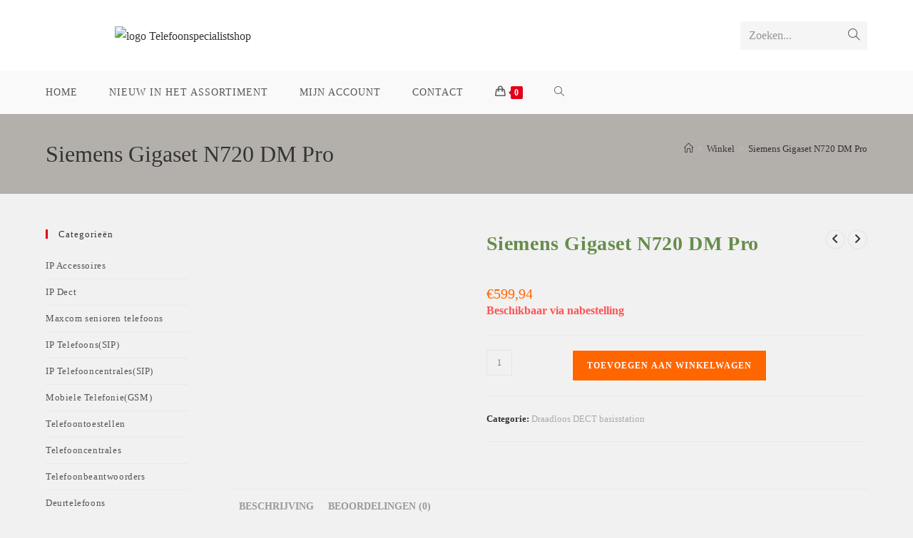

--- FILE ---
content_type: text/html; charset=UTF-8
request_url: https://www.telefoonspecialistshop.nl/p/siemens-gigaset-n720-dm-pro/
body_size: 28185
content:
<!DOCTYPE html><html class="html" lang="nl-NL"><head><script data-no-optimize="1">var litespeed_docref=sessionStorage.getItem("litespeed_docref");litespeed_docref&&(Object.defineProperty(document,"referrer",{get:function(){return litespeed_docref}}),sessionStorage.removeItem("litespeed_docref"));</script> <meta charset="UTF-8"><link rel="profile" href="https://gmpg.org/xfn/11"><title>Siemens Gigaset N720 DM Pro | Telefoonspecialistshop</title><style>img:is([sizes="auto" i], [sizes^="auto," i]) { contain-intrinsic-size: 3000px 1500px }</style><meta name="viewport" content="width=device-width, initial-scale=1"><link rel="canonical" href="https://www.telefoonspecialistshop.nl/p/siemens-gigaset-n720-dm-pro/" /><meta name="description" content="Het DECT IP&#x2d;multicelsysteem voor naadloze mobiele communicatie in het midden&#x2d; en kleinbedrijf Het Gigaset N720 DECT IP&#x2d;multicelsysteem bestaat uit twee&#8230;" /><meta property="og:type" content="product" /><meta property="og:locale" content="nl_NL" /><meta property="og:site_name" content="Telefoonspecialistshop" /><meta property="og:title" content="Siemens Gigaset N720 DM Pro | Telefoonspecialistshop" /><meta property="og:description" content="Het DECT IP&#x2d;multicelsysteem voor naadloze mobiele communicatie in het midden&#x2d; en kleinbedrijf Het Gigaset N720 DECT IP&#x2d;multicelsysteem bestaat uit twee elementen: het basisstation N720 IP PRO en de&#8230;" /><meta property="og:url" content="https://www.telefoonspecialistshop.nl/p/siemens-gigaset-n720-dm-pro/" /><meta property="og:image" content="https://www.telefoonspecialistshop.nl/wp-content/uploads/2018/06/geen%20afbeelding%20beschikbaar.jpg" /><meta property="og:image:width" content="300" /><meta property="og:image:height" content="300" /><meta property="article:published_time" content="2018-06-19T18:13:55+00:00" /><meta property="article:modified_time" content="2022-12-29T21:05:13+00:00" /><meta name="twitter:card" content="summary_large_image" /><meta name="twitter:title" content="Siemens Gigaset N720 DM Pro | Telefoonspecialistshop" /><meta name="twitter:description" content="Het DECT IP&#x2d;multicelsysteem voor naadloze mobiele communicatie in het midden&#x2d; en kleinbedrijf Het Gigaset N720 DECT IP&#x2d;multicelsysteem bestaat uit twee elementen: het basisstation N720 IP PRO en de&#8230;" /><meta name="twitter:image" content="https://www.telefoonspecialistshop.nl/wp-content/uploads/2018/06/geen%20afbeelding%20beschikbaar.jpg" /> <script type="application/ld+json">{"@context":"https://schema.org","@graph":[{"@type":"WebSite","@id":"https://www.telefoonspecialistshop.nl/#/schema/WebSite","url":"https://www.telefoonspecialistshop.nl/","name":"Telefoonspecialistshop","description":"Telecomapparatuur","inLanguage":"nl-NL","potentialAction":{"@type":"SearchAction","target":{"@type":"EntryPoint","urlTemplate":"https://www.telefoonspecialistshop.nl/search/{search_term_string}/"},"query-input":"required name=search_term_string"},"publisher":{"@type":"Organization","@id":"https://www.telefoonspecialistshop.nl/#/schema/Organization","name":"Telefoonspecialistshop","url":"https://www.telefoonspecialistshop.nl/","logo":{"@type":"ImageObject","url":"https://www.telefoonspecialistshop.nl/wp-content/uploads/2019/03/logo.jpg","contentUrl":"https://www.telefoonspecialistshop.nl/wp-content/uploads/2019/03/logo.jpg","width":455,"height":66}}},{"@type":"WebPage","@id":"https://www.telefoonspecialistshop.nl/p/siemens-gigaset-n720-dm-pro/","url":"https://www.telefoonspecialistshop.nl/p/siemens-gigaset-n720-dm-pro/","name":"Siemens Gigaset N720 DM Pro | Telefoonspecialistshop","description":"Het DECT IP&#x2d;multicelsysteem voor naadloze mobiele communicatie in het midden&#x2d; en kleinbedrijf Het Gigaset N720 DECT IP&#x2d;multicelsysteem bestaat uit twee&#8230;","inLanguage":"nl-NL","isPartOf":{"@id":"https://www.telefoonspecialistshop.nl/#/schema/WebSite"},"breadcrumb":{"@type":"BreadcrumbList","@id":"https://www.telefoonspecialistshop.nl/#/schema/BreadcrumbList","itemListElement":[{"@type":"ListItem","position":1,"item":"https://www.telefoonspecialistshop.nl/","name":"Telefoonspecialistshop"},{"@type":"ListItem","position":2,"item":"https://www.telefoonspecialistshop.nl/winkel/","name":"Winkel"},{"@type":"ListItem","position":3,"name":"Siemens Gigaset N720 DM Pro"}]},"potentialAction":{"@type":"ReadAction","target":"https://www.telefoonspecialistshop.nl/p/siemens-gigaset-n720-dm-pro/"},"datePublished":"2018-06-19T18:13:55+00:00","dateModified":"2022-12-29T21:05:13+00:00"}]}</script> <link rel='dns-prefetch' href='//www.googletagmanager.com' /><link rel='dns-prefetch' href='//fonts.googleapis.com' /><link rel="alternate" type="application/rss+xml" title="Telefoonspecialistshop &raquo; feed" href="https://www.telefoonspecialistshop.nl/feed/" /><link rel="alternate" type="application/rss+xml" title="Telefoonspecialistshop &raquo; reacties feed" href="https://www.telefoonspecialistshop.nl/comments/feed/" /><link rel="alternate" type="application/rss+xml" title="Telefoonspecialistshop &raquo; Siemens Gigaset N720 DM Pro reacties feed" href="https://www.telefoonspecialistshop.nl/p/siemens-gigaset-n720-dm-pro/feed/" /><style id="litespeed-ccss">#woo-store-vacation{padding:0}#woo-store-vacation .woocommerce-info{text-align:left;list-style:none;border:none;border-left:.6180469716em solid rgba(0,0,0,.15);border-radius:2px;padding:1em 1.618em;margin:1.617924em 0 2.617924em}#woo-store-vacation .woocommerce-info:before{content:none}#woo-store-vacation{color:#241e1e!important}#woo-store-vacation *{color:inherit!important}#woo-store-vacation{background-color:#fbc900!important}#woo-store-vacation *{background-color:inherit!important}ol,ul{box-sizing:border-box}.entry-content{counter-reset:footnotes}:root{--wp--preset--font-size--normal:16px;--wp--preset--font-size--huge:42px}.screen-reader-text{border:0;clip:rect(1px,1px,1px,1px);-webkit-clip-path:inset(50%);clip-path:inset(50%);height:1px;margin:-1px;overflow:hidden;padding:0;position:absolute;width:1px;word-wrap:normal!important}body{--wp--preset--color--black:#000;--wp--preset--color--cyan-bluish-gray:#abb8c3;--wp--preset--color--white:#fff;--wp--preset--color--pale-pink:#f78da7;--wp--preset--color--vivid-red:#cf2e2e;--wp--preset--color--luminous-vivid-orange:#ff6900;--wp--preset--color--luminous-vivid-amber:#fcb900;--wp--preset--color--light-green-cyan:#7bdcb5;--wp--preset--color--vivid-green-cyan:#00d084;--wp--preset--color--pale-cyan-blue:#8ed1fc;--wp--preset--color--vivid-cyan-blue:#0693e3;--wp--preset--color--vivid-purple:#9b51e0;--wp--preset--gradient--vivid-cyan-blue-to-vivid-purple:linear-gradient(135deg,rgba(6,147,227,1) 0%,#9b51e0 100%);--wp--preset--gradient--light-green-cyan-to-vivid-green-cyan:linear-gradient(135deg,#7adcb4 0%,#00d082 100%);--wp--preset--gradient--luminous-vivid-amber-to-luminous-vivid-orange:linear-gradient(135deg,rgba(252,185,0,1) 0%,rgba(255,105,0,1) 100%);--wp--preset--gradient--luminous-vivid-orange-to-vivid-red:linear-gradient(135deg,rgba(255,105,0,1) 0%,#cf2e2e 100%);--wp--preset--gradient--very-light-gray-to-cyan-bluish-gray:linear-gradient(135deg,#eee 0%,#a9b8c3 100%);--wp--preset--gradient--cool-to-warm-spectrum:linear-gradient(135deg,#4aeadc 0%,#9778d1 20%,#cf2aba 40%,#ee2c82 60%,#fb6962 80%,#fef84c 100%);--wp--preset--gradient--blush-light-purple:linear-gradient(135deg,#ffceec 0%,#9896f0 100%);--wp--preset--gradient--blush-bordeaux:linear-gradient(135deg,#fecda5 0%,#fe2d2d 50%,#6b003e 100%);--wp--preset--gradient--luminous-dusk:linear-gradient(135deg,#ffcb70 0%,#c751c0 50%,#4158d0 100%);--wp--preset--gradient--pale-ocean:linear-gradient(135deg,#fff5cb 0%,#b6e3d4 50%,#33a7b5 100%);--wp--preset--gradient--electric-grass:linear-gradient(135deg,#caf880 0%,#71ce7e 100%);--wp--preset--gradient--midnight:linear-gradient(135deg,#020381 0%,#2874fc 100%);--wp--preset--font-size--small:13px;--wp--preset--font-size--medium:20px;--wp--preset--font-size--large:36px;--wp--preset--font-size--x-large:42px;--wp--preset--spacing--20:.44rem;--wp--preset--spacing--30:.67rem;--wp--preset--spacing--40:1rem;--wp--preset--spacing--50:1.5rem;--wp--preset--spacing--60:2.25rem;--wp--preset--spacing--70:3.38rem;--wp--preset--spacing--80:5.06rem;--wp--preset--shadow--natural:6px 6px 9px rgba(0,0,0,.2);--wp--preset--shadow--deep:12px 12px 50px rgba(0,0,0,.4);--wp--preset--shadow--sharp:6px 6px 0px rgba(0,0,0,.2);--wp--preset--shadow--outlined:6px 6px 0px -3px rgba(255,255,255,1),6px 6px rgba(0,0,0,1);--wp--preset--shadow--crisp:6px 6px 0px rgba(0,0,0,1)}button.pswp__button{box-shadow:none!important;background-image:url(/wp-content/plugins/woocommerce/assets/css/photoswipe/default-skin/default-skin.png)!important}button.pswp__button,button.pswp__button--arrow--left:before,button.pswp__button--arrow--right:before{background-color:transparent!important}button.pswp__button--arrow--left,button.pswp__button--arrow--right{background-image:none!important}.pswp{display:none;position:absolute;width:100%;height:100%;left:0;top:0;overflow:hidden;-ms-touch-action:none;touch-action:none;z-index:1500;-webkit-text-size-adjust:100%;-webkit-backface-visibility:hidden;outline:0}.pswp *{-webkit-box-sizing:border-box;box-sizing:border-box}.pswp__bg{position:absolute;left:0;top:0;width:100%;height:100%;background:#000;opacity:0;-webkit-transform:translateZ(0);transform:translateZ(0);-webkit-backface-visibility:hidden;will-change:opacity}.pswp__scroll-wrap{position:absolute;left:0;top:0;width:100%;height:100%;overflow:hidden}.pswp__container{-ms-touch-action:none;touch-action:none;position:absolute;left:0;right:0;top:0;bottom:0}.pswp__container{-webkit-touch-callout:none}.pswp__bg{will-change:opacity}.pswp__container{-webkit-backface-visibility:hidden}.pswp__item{position:absolute;left:0;right:0;top:0;bottom:0;overflow:hidden}.pswp__button{width:44px;height:44px;position:relative;background:0 0;overflow:visible;-webkit-appearance:none;display:block;border:0;padding:0;margin:0;float:right;opacity:.75;-webkit-box-shadow:none;box-shadow:none}.pswp__button::-moz-focus-inner{padding:0;border:0}.pswp__button,.pswp__button--arrow--left:before,.pswp__button--arrow--right:before{background:url(/wp-content/plugins/woocommerce/assets/css/photoswipe/default-skin/default-skin.png) 0 0 no-repeat;background-size:264px 88px;width:44px;height:44px}.pswp__button--close{background-position:0 -44px}.pswp__button--share{background-position:-44px -44px}.pswp__button--fs{display:none}.pswp__button--zoom{display:none;background-position:-88px 0}.pswp__button--arrow--left,.pswp__button--arrow--right{background:0 0;top:50%;margin-top:-50px;width:70px;height:100px;position:absolute}.pswp__button--arrow--left{left:0}.pswp__button--arrow--right{right:0}.pswp__button--arrow--left:before,.pswp__button--arrow--right:before{content:'';top:35px;background-color:rgba(0,0,0,.3);height:30px;width:32px;position:absolute}.pswp__button--arrow--left:before{left:6px;background-position:-138px -44px}.pswp__button--arrow--right:before{right:6px;background-position:-94px -44px}.pswp__share-modal{display:block;background:rgba(0,0,0,.5);width:100%;height:100%;top:0;left:0;padding:10px;position:absolute;z-index:1600;opacity:0;-webkit-backface-visibility:hidden;will-change:opacity}.pswp__share-modal--hidden{display:none}.pswp__share-tooltip{z-index:1620;position:absolute;background:#fff;top:56px;border-radius:2px;display:block;width:auto;right:44px;-webkit-box-shadow:0 2px 5px rgba(0,0,0,.25);box-shadow:0 2px 5px rgba(0,0,0,.25);-webkit-transform:translateY(6px);-ms-transform:translateY(6px);transform:translateY(6px);-webkit-backface-visibility:hidden;will-change:transform}.pswp__counter{position:absolute;left:0;top:0;height:44px;font-size:13px;line-height:44px;color:#fff;opacity:.75;padding:0 10px}.pswp__caption{position:absolute;left:0;bottom:0;width:100%;min-height:44px}.pswp__caption__center{text-align:left;max-width:420px;margin:0 auto;font-size:13px;padding:10px;line-height:20px;color:#ccc}.pswp__preloader{width:44px;height:44px;position:absolute;top:0;left:50%;margin-left:-22px;opacity:0;will-change:opacity;direction:ltr}.pswp__preloader__icn{width:20px;height:20px;margin:12px}@media screen and (max-width:1024px){.pswp__preloader{position:relative;left:auto;top:auto;margin:0;float:right}}.pswp__ui{-webkit-font-smoothing:auto;visibility:visible;opacity:1;z-index:1550}.pswp__top-bar{position:absolute;left:0;top:0;height:44px;width:100%}.pswp__caption,.pswp__top-bar{-webkit-backface-visibility:hidden;will-change:opacity}.pswp__caption,.pswp__top-bar{background-color:rgba(0,0,0,.5)}.pswp__ui--hidden .pswp__button--arrow--left,.pswp__ui--hidden .pswp__button--arrow--right,.pswp__ui--hidden .pswp__caption,.pswp__ui--hidden .pswp__top-bar{opacity:.001}.current-shop-items-dropdown{position:absolute;top:100%;right:-20px;background-color:#fff;z-index:10000;border-top:3px solid rgba(0,0,0,0);text-align:left;-webkit-box-shadow:0 2px 6px rgba(0,0,0,.1);-moz-box-shadow:0 2px 6px rgba(0,0,0,.1);box-shadow:0 2px 6px rgba(0,0,0,.1);width:350px;visibility:hidden;-moz-opacity:0;-webkit-opacity:0;opacity:0}.fa{font-family:var(--fa-style-family,"Font Awesome 6 Free");font-weight:var(--fa-style,900)}.fa{-moz-osx-font-smoothing:grayscale;-webkit-font-smoothing:antialiased;display:var(--fa-display,inline-block);font-style:normal;font-variant:normal;line-height:1;text-rendering:auto}.fa-bars:before{content:"\f0c9"}.fa-angle-up:before{content:"\f106"}.fa-angle-left:before{content:"\f104"}:host,:root{--fa-style-family-brands:"Font Awesome 6 Brands";--fa-font-brands:normal 400 1em/1 "Font Awesome 6 Brands"}:host,:root{--fa-font-regular:normal 400 1em/1 "Font Awesome 6 Free"}:host,:root{--fa-style-family-classic:"Font Awesome 6 Free";--fa-font-solid:normal 900 1em/1 "Font Awesome 6 Free"}.icon-handbag,.icon-home,.icon-magnifier{font-family:'simple-line-icons';speak:none;font-style:normal;font-weight:400;font-variant:normal;text-transform:none;line-height:1;-webkit-font-smoothing:antialiased;-moz-osx-font-smoothing:grayscale}.icon-handbag:before{content:"\e035"}.icon-home:before{content:"\e069"}.icon-magnifier:before{content:"\e090"}html,body,div,span,h1,h2,h4,p,a,img,i,ol,ul,li,form,label,article,aside,figure,header,nav{margin:0;padding:0;border:0;outline:0;font-size:100%;font:inherit;vertical-align:baseline;font-family:inherit;font-size:100%;font-style:inherit;font-weight:inherit}article,aside,figure,header,nav{display:block}html{font-size:62.5%;overflow-y:scroll;-webkit-text-size-adjust:100%;-ms-text-size-adjust:100%}*,*:before,*:after{-webkit-box-sizing:border-box;-moz-box-sizing:border-box;box-sizing:border-box}article,aside,figure,header,main,nav{display:block}a img{border:0}img{max-width:100%;height:auto}html{-ms-overflow-x:hidden;overflow-x:hidden}body{font-family:"Open Sans",sans-serif;font-size:14px;line-height:1.8;color:#4a4a4a;overflow-wrap:break-word;word-wrap:break-word}body{background-color:#fff}i{font-style:italic}.col-1{clear:both;margin-left:0}.screen-reader-text{border:0;clip:rect(1px,1px,1px,1px);clip-path:inset(50%);height:1px;margin:-1px;font-size:14px!important;font-weight:400;overflow:hidden;padding:0;position:absolute!important;width:1px;word-wrap:normal!important}html{font-family:sans-serif;-ms-text-size-adjust:100%;-webkit-text-size-adjust:100%}body{margin:0}article,aside,figure,header,main,nav{display:block}a{background-color:rgba(0,0,0,0)}img{border:0}button,input{color:inherit;font:inherit;margin:0}button{overflow:visible}button{text-transform:none}button{-webkit-appearance:button}button::-moz-focus-inner,input::-moz-focus-inner{border:0;padding:0}input{line-height:normal}input[type=number]::-webkit-inner-spin-button,input[type=number]::-webkit-outer-spin-button{height:auto}input[type=search]::-webkit-search-cancel-button,input[type=search]::-webkit-search-decoration{-webkit-appearance:none}.container{width:1200px;max-width:90%;margin:0 auto}#wrap{position:relative}#main{position:relative}#main #content-wrap{padding-top:50px;padding-bottom:50px}.content-area{float:left;position:relative;width:72%;padding-right:30px;border-right-width:1px;border-style:solid;border-color:#f1f1f1}.widget-area{width:28%}.widget-area.sidebar-primary{float:right;padding-left:30px}.content-left-sidebar .content-area{float:right;padding-left:30px;padding-right:0;border-left-width:1px;border-right-width:0}.content-left-sidebar .widget-area{float:left;padding-right:30px;padding-left:0}@media only screen and (max-width:959px){.container{max-width:90%}.content-area,.content-left-sidebar .content-area{float:none!important;width:100%;margin-bottom:40px;border:0}body:not(.separate-layout) .content-area,.content-left-sidebar:not(.separate-layout) .content-area{padding:0!important}.widget-area.sidebar-primary,.content-left-sidebar .widget-area{float:none!important;width:100%;padding:0!important;border:0}#main #content-wrap.container{width:auto!important}}@media only screen and (max-width:767px){#wrap{width:100%!important}}img{max-width:100%;height:auto;vertical-align:middle}img[class*=attachment-]{height:auto}.clr:after{content:"";display:block;visibility:hidden;clear:both;zoom:1;height:0}a{color:#333}a{text-decoration:none}h1,h2,h4{font-weight:600;margin:0 0 20px;color:#333;line-height:1.4}h1{font-size:23px}h2{font-size:20px}h4{font-size:17px}p{margin:0 0 20px}ul,ol{margin:15px 0 15px 20px}ol{list-style-type:decimal}form input[type=number],form input[type=search]{display:inline-block;min-height:40px;width:100%;font-size:14px;line-height:1.8;padding:6px 12px;vertical-align:middle;background-color:rgba(0,0,0,0);color:#333;border:1px solid #ddd;-webkit-border-radius:3px;-moz-border-radius:3px;-ms-border-radius:3px;border-radius:3px}form input[type=number]{max-width:50px;padding:0 0 0 8px}input[type=search]{-webkit-appearance:none}input[type=search]::-webkit-search-decoration,input[type=search]::-webkit-search-cancel-button,input[type=search]::-webkit-search-results-button,input[type=search]::-webkit-search-results-decoration{display:none}form label{margin-bottom:3px}button[type=submit],.button{display:inline-block;font-family:inherit;background-color:#13aff0;color:#fff;font-size:12px;font-weight:600;text-transform:uppercase;margin:0;padding:14px 20px;border:0;text-align:center;letter-spacing:.1em;line-height:1}button::-moz-focus-inner{padding:0;border:0}#site-header{position:relative;width:100%;background-color:#fff;border-bottom:1px solid #f1f1f1;z-index:100}.no-header-border #site-header{border-bottom:none}#site-header-inner{position:relative;height:100%}#site-logo{float:left;height:100%;display:table}#site-logo #site-logo-inner{display:table-cell;vertical-align:middle;height:74px}#site-logo #site-logo-inner a{background-color:rgba(0,0,0,0)!important}#site-logo #site-logo-inner a img{width:auto;vertical-align:middle}#site-header.has-header-media>*:not(.overlay-header-media){position:relative;z-index:2}#site-header.has-header-media .overlay-header-media{display:block;position:absolute;top:0;left:0;height:100%;width:100%;background-color:rgba(0,0,0,.3);z-index:1}@media only screen and (max-width:767px){#site-logo{margin-top:0!important;margin-bottom:0!important}}#site-header.medium-header{background-color:rgba(0,0,0,0);text-align:center}#site-header.medium-header .top-header-wrap{position:relative;background-color:#fff;padding:30px 0;z-index:10}#site-header.medium-header .top-header-inner{display:-webkit-box;display:-webkit-flex;display:-ms-flexbox;display:flex;-webkit-flex-direction:row;flex-direction:row;-webkit-align-items:center;align-items:center;-webkit-justify-content:center;justify-content:center;width:100%;margin:0}#site-header.medium-header .top-col{-webkit-flex:1 0 0%;flex:1 0 0%}#site-header.medium-header .top-col.col-1{text-align:left}#site-header.medium-header .top-col.col-2,#site-header.medium-header .top-col.logo-col{text-align:center}#site-header.medium-header .top-col.col-3{text-align:right}#site-header.medium-header #medium-searchform form{display:inline-block;position:relative}#site-header.medium-header #medium-searchform input{position:relative;background-color:rgba(0,0,0,0)!important;border:0;margin:0;padding:6px 38px 6px 12px;max-width:178px;z-index:2}#site-header.medium-header #medium-searchform label,#site-header.medium-header #medium-searchform button{position:absolute;top:0;line-height:40px;margin:0}#site-header.medium-header #medium-searchform label{left:12px;color:#333;-moz-opacity:.5;-webkit-opacity:.5;opacity:.5;z-index:1}#site-header.medium-header #medium-searchform button{right:0;width:38px;background-color:rgba(0,0,0,0);color:#555;border:0;padding:0;z-index:2}#site-header.medium-header #medium-searchform .search-bg{position:absolute;top:0;bottom:0;left:0;right:0;background-color:#f5f5f5}#site-header.medium-header #site-logo{float:none;display:block}#site-header.medium-header #site-logo #site-logo-inner{display:block;height:auto!important}#site-header.medium-header #site-navigation-wrap{position:relative;background-color:#f9f9f9;float:none;position:relative;right:auto!important;left:auto!important;-webkit-transform:none;-moz-transform:none;-ms-transform:none;-o-transform:none;transform:none;z-index:9}#site-header.medium-header #site-navigation-wrap.left-menu #site-navigation{float:left;left:-22px}#site-header.medium-header #site-navigation-wrap #site-navigation{display:inline-block;position:relative}#site-header.medium-header #site-navigation-wrap .dropdown-menu>li>a{font-size:12px;line-height:60px;padding:0 22px;text-transform:uppercase;letter-spacing:1px}#site-header.medium-header.hidden-menu #site-navigation-wrap,#site-header.medium-header.hidden-menu #site-navigation,#site-header.medium-header.hidden-menu .oceanwp-mobile-menu-icon{max-height:150px}#site-header.medium-header .oceanwp-mobile-menu-icon{float:none;background-color:#f9f9f9;right:auto!important;left:auto!important}#site-header.medium-header .oceanwp-mobile-menu-icon a{float:none;display:inline-block;font-size:12px;padding:0 22px;line-height:60px;letter-spacing:1px;text-transform:uppercase}@media only screen and (max-width:767px){#site-header.medium-header .top-header-inner{display:block}#site-header.medium-header .top-col:not(.logo-col){display:none}#site-header.medium-header .top-col.logo-col{display:inline-block;text-align:center}}@media only screen and (max-width:480px){#site-header.medium-header .oceanwp-mobile-menu-icon a{line-height:40px}}#site-navigation-wrap{float:right;position:relative;right:-15px}#site-navigation-wrap .dropdown-menu{list-style:none;margin:0;padding:0}#site-navigation-wrap .dropdown-menu>li{float:left;position:relative}#site-navigation-wrap .dropdown-menu>li>a{display:block;font-size:13px;line-height:74px;color:#555;padding:0 15px;letter-spacing:.6px}#site-navigation-wrap .dropdown-menu>li>a.site-search-toggle{letter-spacing:0}.sf-menu,.sf-menu *{margin:0;padding:0;list-style:none}.sf-menu li.menu-item{position:relative;white-space:nowrap;white-space:normal}.sf-menu>li{float:left}.sf-menu a.menu-link{display:block;position:relative;zoom:1}.dropdown-menu,.dropdown-menu *{margin:0;padding:0;list-style:none}.oceanwp-mobile-menu-icon{display:none;position:relative}.oceanwp-mobile-menu-icon.mobile-right{float:right}.oceanwp-mobile-menu-icon a{font-size:13px;line-height:74px;color:#555;padding-left:15px;letter-spacing:.6px}.oceanwp-mobile-menu-icon a:first-child{padding-left:0}.oceanwp-mobile-menu-icon a.mobile-menu .oceanwp-text,.oceanwp-mobile-menu-icon a.mobile-menu .oceanwp-close-text{padding-left:6px}.oceanwp-mobile-menu-icon a.mobile-menu .oceanwp-close-text{display:none}#searchform-dropdown{position:absolute;right:0;background-color:#fff;border-top:3px solid #13aff0;top:100%;padding:15px;width:260px;-webkit-box-shadow:0 2px 7px rgba(0,0,0,.1);-moz-box-shadow:0 2px 7px rgba(0,0,0,.1);box-shadow:0 2px 7px rgba(0,0,0,.1);visibility:hidden;-moz-opacity:0;-webkit-opacity:0;opacity:0;z-index:10000}#searchform-dropdown input{display:block;background-color:rgba(0,0,0,0);-webkit-border-radius:0;-moz-border-radius:0;-ms-border-radius:0;border-radius:0;margin:0}#mobile-dropdown{display:none;position:absolute;top:100%;left:0;width:100%;background-color:#fff;max-height:400px;overflow-y:auto;-webkit-box-shadow:0 2px 6px rgba(0,0,0,.1);-moz-box-shadow:0 2px 6px rgba(0,0,0,.1);box-shadow:0 2px 6px rgba(0,0,0,.1)}#mobile-dropdown ul{margin:0;list-style:none}#mobile-dropdown ul li{border-bottom:1px solid rgba(0,0,0,.035)}#mobile-dropdown ul li a{display:block;position:relative;padding:12px 40px;text-align:left}#mobile-dropdown #mobile-menu-search{display:block;padding:20px 40px}#mobile-dropdown #mobile-menu-search form{position:relative}#mobile-dropdown #mobile-menu-search form input{padding:6px 45px 6px 12px!important;margin-top:0!important;-webkit-box-sizing:inherit;-moz-box-sizing:inherit;box-sizing:inherit}#mobile-dropdown #mobile-menu-search form button{display:block;position:absolute;right:10px;height:30px;line-height:30px;width:30px;padding:0;text-align:center;top:50%;margin-top:-15px;background-color:rgba(0,0,0,0)!important;color:#555;border:0}.page-header{position:relative;background-color:#f5f5f5;padding:34px 0}.page-header .container{position:relative}.page-header-title{display:block;font-size:24px;line-height:1.4em;font-weight:400;margin:0;color:#333}.site-breadcrumbs{position:absolute;right:0;top:50%;max-width:50%;height:32px;line-height:32px;margin-top:-16px;font-size:13px;color:#c6c6c6;font-weight:400;white-space:nowrap;overflow:hidden}.site-breadcrumbs ol{margin:0;padding:0;list-style:none}.site-breadcrumbs ol li{display:inline-block}.site-breadcrumbs ol li .breadcrumb-sep{margin:0 6px}.site-breadcrumbs .breadcrumb-home.has-icon{display:none}.site-breadcrumbs ol{margin:0}@media only screen and (max-width:959px){body.has-breadcrumbs .page-header-title{max-width:100%;width:100%}}@media only screen and (max-width:959px){.site-breadcrumbs{position:inherit;top:auto;left:auto;right:auto;max-width:100%;margin-top:0}}@media only screen and (max-width:767px){.page-header{background-attachment:initial!important}body.has-breadcrumbs .page-header-title{max-width:100%;width:100%}}.single .entry-title{font-size:34px;padding:0 0 20px;margin:0 0 15px;border-bottom:1px solid #f1f1f1;letter-spacing:.6px}.single .entry-content{margin-bottom:20px}.widget-area{font-size:13px}.sidebar-box{margin-bottom:40px}.sidebar-box ul{margin:0;padding:0;list-style:none}.widget-title{display:block;line-height:1;font-size:13px;font-weight:400;color:#333;border-width:0 0 0 3px;border-style:solid;border-color:#13aff0;letter-spacing:1px;padding-left:15px;margin:0 0 20px;text-transform:capitalize}#scroll-top{display:none;opacity:0;position:fixed;right:20px;bottom:20px;width:40px;height:40px;line-height:40px;background-color:rgba(0,0,0,.4);color:#fff;font-size:18px;-webkit-border-radius:2px;-moz-border-radius:2px;-ms-border-radius:2px;border-radius:2px;text-align:center;z-index:100;-webkit-box-sizing:content-box;-moz-box-sizing:content-box;box-sizing:content-box}@media only screen and (max-width:480px){#scroll-top{right:10px;bottom:10px;width:26px;height:26px;line-height:24px;font-size:14px}}#mobile-menu-search{display:none}button::-moz-focus-inner{padding:0;border:0}@media only screen and (max-width:959px){body.default-breakpoint #site-navigation-wrap{display:none}body.default-breakpoint .oceanwp-mobile-menu-icon{display:block}}.woocommerce button.button{padding:12px 20px}.woocommerce ul{list-style:none;margin:0;padding:0}.woocommerce ul.products li.product .woo-entry-image{display:none}.woocommerce div.product{position:relative;float:none}.woocommerce div.product div.images{position:relative;float:left;width:52%;margin-bottom:0}.woocommerce div.product div.summary{float:right;width:44%;margin-bottom:36px}.woocommerce div.product .woocommerce-product-gallery{position:relative}.woocommerce div.product .woocommerce-product-gallery img{margin:0}.woocommerce div.product .product_title{font-size:24px;margin:0 0 10px}.woocommerce div.product p.price{font-size:36px;line-height:30px;font-weight:400;margin:20px 0 0}.woocommerce div.product p.stock{margin:0;font-weight:600;color:#fe5252}.woocommerce div.product .woocommerce-tabs{padding-top:30px;clear:both}.woocommerce div.product form.cart{padding:20px 0;border-top:1px solid;border-bottom:1px solid;margin-top:20px;border-color:#eaeaea}.woocommerce div.product form.cart:after{content:"";display:block;visibility:hidden;clear:both;zoom:1;height:0}.woocommerce div.product form.cart div.quantity{float:left;margin-right:10px}.woocommerce div.product form.cart+.product_meta{margin-top:-1px}.wcmenucart i{position:relative;padding:0}.wcmenucart:after{display:none}.wcmenucart-details{margin-left:8px!important}.wcmenucart-details.count{display:inline-block;position:relative;color:#fff;font-size:12px;line-height:1;font-weight:600;padding:3px 5px;margin-left:8px;-webkit-border-radius:2px;-moz-border-radius:2px;-ms-border-radius:2px;border-radius:2px;background-color:#13aff0}.wcmenucart-details.count:before{content:"";position:absolute;top:0;left:-3px;width:0;height:0;margin-top:4px;border-style:solid solid solid none;border-width:5px 5px 5px medium;border-top-color:rgba(0,0,0,0)!important;border-bottom-color:rgba(0,0,0,0)!important;border-color:#13aff0}.price{color:#57bf6d}.amount{color:#57bf6d}.woocommerce-info{display:inline-block;width:100%;font-size:12px;font-weight:400;color:#777;border:1px solid #ddd;margin:0 0 30px;padding:10px 15px;text-align:left;text-transform:uppercase;border-color:#b1befd}.woocommerce-info:before{font-family:"Font Awesome 5 Free";font-weight:600;font-style:normal;letter-spacing:normal;text-rendering:auto;margin-right:10px;content:"";color:#b1befd}.product_meta{clear:both;font-size:13px;border-top:1px solid;border-bottom:1px solid;margin-top:-1px;padding:20px 0;color:#787878;margin-top:20px;border-color:#eaeaea}.product_meta span{display:block}.product_meta .posted_in{color:#333;font-weight:600}.product_meta .posted_in a{color:#ababab;font-weight:400}.current-shop-items-dropdown{border-top-color:#13aff0}#site-navigation-wrap .dropdown-menu>li>a.wcmenucart{letter-spacing:0}.wcmenucart i{font-style:normal;letter-spacing:normal;font-weight:600;text-rendering:auto}.quantity{position:relative;float:left;overflow:hidden;zoom:1;min-width:110px}.quantity .qty{display:block;float:left;width:36px;min-height:36px;background-color:rgba(0,0,0,0);border:1px solid #e4e4e4;margin:0;padding:0;text-align:center;vertical-align:middle;font-size:12px;color:#777;-moz-appearance:textfield;-webkit-appearance:none;-webkit-border-radius:0;-moz-border-radius:0;-ms-border-radius:0;border-radius:0}.quantity input::-webkit-outer-spin-button{display:none}.quantity input::-webkit-inner-spin-button{display:none}.woocommerce form input[type=number]{max-width:58px;min-height:36px}.woocommerce form input.qty[type=number]{-moz-appearance:textfield}@media (min-width:1080px){.owp-product-nav-wrap{position:absolute;top:0;right:0}}.owp-product-nav-wrap{text-align:right;z-index:1}.owp-product-nav{position:relative;display:inline-block}.owp-product-nav li{display:inline-block;margin-left:3px}.owp-product-nav li:first-child{margin-left:0}.owp-product-nav li a.owp-nav-link{display:inline-block;width:28px;height:28px;line-height:24px;border:2px solid #e9e9e9;-webkit-border-radius:50%;-moz-border-radius:50%;-ms-border-radius:50%;border-radius:50%;text-align:center}.owp-product-nav li a.owp-nav-link i{line-height:1.2}.owp-product-nav li a.owp-nav-text{display:none;font-size:12px}.owp-product-nav li a.owp-nav-text.prev-text{padding-left:5px}.owp-product-nav li .owp-nav-thumb{position:absolute;top:100%;left:-99999px;display:inline-block;width:90px;opacity:0;-webkit-box-shadow:1px 1px 15px rgba(0,0,0,.15);-moz-box-shadow:1px 1px 15px rgba(0,0,0,.15);box-shadow:1px 1px 15px rgba(0,0,0,.15);z-index:100}@media only screen and (max-width:767px){.owp-product-nav-wrap{margin-bottom:15px}.owp-product-nav{display:block}.owp-product-nav li.prev-li{float:left;display:flex;align-items:center}.owp-product-nav li{position:relative}.owp-product-nav li a.owp-nav-text{display:inline-block}}@media only screen and (max-width:767px){.woocommerce div.product div.images{float:none;width:100%!important;text-align:center}.woocommerce div.product div.summary{float:none;width:100%!important}}.oceanwp-custom-menu>ul{list-style:none;margin:0;padding:0}.oceanwp-custom-menu>ul>li{float:none;display:inline-block}.oceanwp-custom-menu>ul>li>a{display:block;padding:8px 15px;font-size:13px;line-height:20px;color:#555;letter-spacing:.6px}.custom-menu-widget .oceanwp-custom-menu>ul>li{display:block;border-bottom:1px solid #e9e9e9}.custom-menu-widget .oceanwp-custom-menu>ul>li>a{padding:8px 0}.wcmenucart-details.count,button[type=submit],.button{background-color:#e2001a}.current-shop-items-dropdown{border-top-color:#e2001a}.wcmenucart-details.count:before{border-color:#e2001a}.widget-title{border-color:#e2001a}#searchform-dropdown{border-color:#e2001a}body{background-color:#f1f1f1}.container{width:1323px}@media only screen and (min-width:960px){.content-area,.content-left-sidebar .content-area{width:80%}}@media only screen and (min-width:960px){.widget-area,.content-left-sidebar .widget-area{width:20%}}body button[type=submit],body button,body .button{background-color:#f60}#site-header.has-header-media .overlay-header-media{background-color:rgba(0,0,0,.21)}#site-header #site-logo #site-logo-inner a img{max-height:100px}#site-header{background-image:url(https://185.56.145.184/~tsshop/wp-content/uploads/2019/03/cropped-network-cable-ethernet-computer-159304.jpeg);background-position:center center;background-attachment:scroll;background-repeat:no-repeat}.woocommerce div.product div.images{width:30%}.woocommerce div.product div.summary{width:60%}.price,.amount{color:#f60}.page-header{background-color:#b3b0ac}body{font-family:Roboto;font-size:16px}h2{color:#678d4c}#site-navigation-wrap .dropdown-menu>li>a,#site-header.medium-header #site-navigation-wrap .dropdown-menu>li>a,.oceanwp-mobile-menu-icon a{font-size:14px}.woocommerce div.product .product_title{font-size:28px}.woocommerce div.product p.price{font-size:20px;color:#e2001a}.screen-reader-text{clip:rect(1px,1px,1px,1px);word-wrap:normal!important;border:0;clip-path:inset(50%);height:1px;margin:-1px;overflow:hidden;overflow-wrap:normal!important;padding:0;position:absolute!important;width:1px}</style><link rel="preload" data-asynced="1" data-optimized="2" as="style" onload="this.onload=null;this.rel='stylesheet'" href="https://www.telefoonspecialistshop.nl/wp-content/litespeed/ucss/fbe6b7e43b756eeb0e3b9da33f116084.css?ver=e342c" /><script data-optimized="1" type="litespeed/javascript" data-src="https://www.telefoonspecialistshop.nl/wp-content/plugins/litespeed-cache/assets/js/css_async.min.js"></script> <style id='wp-block-library-theme-inline-css'>.wp-block-audio :where(figcaption){color:#555;font-size:13px;text-align:center}.is-dark-theme .wp-block-audio :where(figcaption){color:#ffffffa6}.wp-block-audio{margin:0 0 1em}.wp-block-code{border:1px solid #ccc;border-radius:4px;font-family:Menlo,Consolas,monaco,monospace;padding:.8em 1em}.wp-block-embed :where(figcaption){color:#555;font-size:13px;text-align:center}.is-dark-theme .wp-block-embed :where(figcaption){color:#ffffffa6}.wp-block-embed{margin:0 0 1em}.blocks-gallery-caption{color:#555;font-size:13px;text-align:center}.is-dark-theme .blocks-gallery-caption{color:#ffffffa6}:root :where(.wp-block-image figcaption){color:#555;font-size:13px;text-align:center}.is-dark-theme :root :where(.wp-block-image figcaption){color:#ffffffa6}.wp-block-image{margin:0 0 1em}.wp-block-pullquote{border-bottom:4px solid;border-top:4px solid;color:currentColor;margin-bottom:1.75em}.wp-block-pullquote cite,.wp-block-pullquote footer,.wp-block-pullquote__citation{color:currentColor;font-size:.8125em;font-style:normal;text-transform:uppercase}.wp-block-quote{border-left:.25em solid;margin:0 0 1.75em;padding-left:1em}.wp-block-quote cite,.wp-block-quote footer{color:currentColor;font-size:.8125em;font-style:normal;position:relative}.wp-block-quote:where(.has-text-align-right){border-left:none;border-right:.25em solid;padding-left:0;padding-right:1em}.wp-block-quote:where(.has-text-align-center){border:none;padding-left:0}.wp-block-quote.is-large,.wp-block-quote.is-style-large,.wp-block-quote:where(.is-style-plain){border:none}.wp-block-search .wp-block-search__label{font-weight:700}.wp-block-search__button{border:1px solid #ccc;padding:.375em .625em}:where(.wp-block-group.has-background){padding:1.25em 2.375em}.wp-block-separator.has-css-opacity{opacity:.4}.wp-block-separator{border:none;border-bottom:2px solid;margin-left:auto;margin-right:auto}.wp-block-separator.has-alpha-channel-opacity{opacity:1}.wp-block-separator:not(.is-style-wide):not(.is-style-dots){width:100px}.wp-block-separator.has-background:not(.is-style-dots){border-bottom:none;height:1px}.wp-block-separator.has-background:not(.is-style-wide):not(.is-style-dots){height:2px}.wp-block-table{margin:0 0 1em}.wp-block-table td,.wp-block-table th{word-break:normal}.wp-block-table :where(figcaption){color:#555;font-size:13px;text-align:center}.is-dark-theme .wp-block-table :where(figcaption){color:#ffffffa6}.wp-block-video :where(figcaption){color:#555;font-size:13px;text-align:center}.is-dark-theme .wp-block-video :where(figcaption){color:#ffffffa6}.wp-block-video{margin:0 0 1em}:root :where(.wp-block-template-part.has-background){margin-bottom:0;margin-top:0;padding:1.25em 2.375em}</style><style id='classic-theme-styles-inline-css'>/*! This file is auto-generated */
.wp-block-button__link{color:#fff;background-color:#32373c;border-radius:9999px;box-shadow:none;text-decoration:none;padding:calc(.667em + 2px) calc(1.333em + 2px);font-size:1.125em}.wp-block-file__button{background:#32373c;color:#fff;text-decoration:none}</style><style id='global-styles-inline-css'>:root{--wp--preset--aspect-ratio--square: 1;--wp--preset--aspect-ratio--4-3: 4/3;--wp--preset--aspect-ratio--3-4: 3/4;--wp--preset--aspect-ratio--3-2: 3/2;--wp--preset--aspect-ratio--2-3: 2/3;--wp--preset--aspect-ratio--16-9: 16/9;--wp--preset--aspect-ratio--9-16: 9/16;--wp--preset--color--black: #000000;--wp--preset--color--cyan-bluish-gray: #abb8c3;--wp--preset--color--white: #ffffff;--wp--preset--color--pale-pink: #f78da7;--wp--preset--color--vivid-red: #cf2e2e;--wp--preset--color--luminous-vivid-orange: #ff6900;--wp--preset--color--luminous-vivid-amber: #fcb900;--wp--preset--color--light-green-cyan: #7bdcb5;--wp--preset--color--vivid-green-cyan: #00d084;--wp--preset--color--pale-cyan-blue: #8ed1fc;--wp--preset--color--vivid-cyan-blue: #0693e3;--wp--preset--color--vivid-purple: #9b51e0;--wp--preset--gradient--vivid-cyan-blue-to-vivid-purple: linear-gradient(135deg,rgba(6,147,227,1) 0%,rgb(155,81,224) 100%);--wp--preset--gradient--light-green-cyan-to-vivid-green-cyan: linear-gradient(135deg,rgb(122,220,180) 0%,rgb(0,208,130) 100%);--wp--preset--gradient--luminous-vivid-amber-to-luminous-vivid-orange: linear-gradient(135deg,rgba(252,185,0,1) 0%,rgba(255,105,0,1) 100%);--wp--preset--gradient--luminous-vivid-orange-to-vivid-red: linear-gradient(135deg,rgba(255,105,0,1) 0%,rgb(207,46,46) 100%);--wp--preset--gradient--very-light-gray-to-cyan-bluish-gray: linear-gradient(135deg,rgb(238,238,238) 0%,rgb(169,184,195) 100%);--wp--preset--gradient--cool-to-warm-spectrum: linear-gradient(135deg,rgb(74,234,220) 0%,rgb(151,120,209) 20%,rgb(207,42,186) 40%,rgb(238,44,130) 60%,rgb(251,105,98) 80%,rgb(254,248,76) 100%);--wp--preset--gradient--blush-light-purple: linear-gradient(135deg,rgb(255,206,236) 0%,rgb(152,150,240) 100%);--wp--preset--gradient--blush-bordeaux: linear-gradient(135deg,rgb(254,205,165) 0%,rgb(254,45,45) 50%,rgb(107,0,62) 100%);--wp--preset--gradient--luminous-dusk: linear-gradient(135deg,rgb(255,203,112) 0%,rgb(199,81,192) 50%,rgb(65,88,208) 100%);--wp--preset--gradient--pale-ocean: linear-gradient(135deg,rgb(255,245,203) 0%,rgb(182,227,212) 50%,rgb(51,167,181) 100%);--wp--preset--gradient--electric-grass: linear-gradient(135deg,rgb(202,248,128) 0%,rgb(113,206,126) 100%);--wp--preset--gradient--midnight: linear-gradient(135deg,rgb(2,3,129) 0%,rgb(40,116,252) 100%);--wp--preset--font-size--small: 13px;--wp--preset--font-size--medium: 20px;--wp--preset--font-size--large: 36px;--wp--preset--font-size--x-large: 42px;--wp--preset--spacing--20: 0.44rem;--wp--preset--spacing--30: 0.67rem;--wp--preset--spacing--40: 1rem;--wp--preset--spacing--50: 1.5rem;--wp--preset--spacing--60: 2.25rem;--wp--preset--spacing--70: 3.38rem;--wp--preset--spacing--80: 5.06rem;--wp--preset--shadow--natural: 6px 6px 9px rgba(0, 0, 0, 0.2);--wp--preset--shadow--deep: 12px 12px 50px rgba(0, 0, 0, 0.4);--wp--preset--shadow--sharp: 6px 6px 0px rgba(0, 0, 0, 0.2);--wp--preset--shadow--outlined: 6px 6px 0px -3px rgba(255, 255, 255, 1), 6px 6px rgba(0, 0, 0, 1);--wp--preset--shadow--crisp: 6px 6px 0px rgba(0, 0, 0, 1);}:where(.is-layout-flex){gap: 0.5em;}:where(.is-layout-grid){gap: 0.5em;}body .is-layout-flex{display: flex;}.is-layout-flex{flex-wrap: wrap;align-items: center;}.is-layout-flex > :is(*, div){margin: 0;}body .is-layout-grid{display: grid;}.is-layout-grid > :is(*, div){margin: 0;}:where(.wp-block-columns.is-layout-flex){gap: 2em;}:where(.wp-block-columns.is-layout-grid){gap: 2em;}:where(.wp-block-post-template.is-layout-flex){gap: 1.25em;}:where(.wp-block-post-template.is-layout-grid){gap: 1.25em;}.has-black-color{color: var(--wp--preset--color--black) !important;}.has-cyan-bluish-gray-color{color: var(--wp--preset--color--cyan-bluish-gray) !important;}.has-white-color{color: var(--wp--preset--color--white) !important;}.has-pale-pink-color{color: var(--wp--preset--color--pale-pink) !important;}.has-vivid-red-color{color: var(--wp--preset--color--vivid-red) !important;}.has-luminous-vivid-orange-color{color: var(--wp--preset--color--luminous-vivid-orange) !important;}.has-luminous-vivid-amber-color{color: var(--wp--preset--color--luminous-vivid-amber) !important;}.has-light-green-cyan-color{color: var(--wp--preset--color--light-green-cyan) !important;}.has-vivid-green-cyan-color{color: var(--wp--preset--color--vivid-green-cyan) !important;}.has-pale-cyan-blue-color{color: var(--wp--preset--color--pale-cyan-blue) !important;}.has-vivid-cyan-blue-color{color: var(--wp--preset--color--vivid-cyan-blue) !important;}.has-vivid-purple-color{color: var(--wp--preset--color--vivid-purple) !important;}.has-black-background-color{background-color: var(--wp--preset--color--black) !important;}.has-cyan-bluish-gray-background-color{background-color: var(--wp--preset--color--cyan-bluish-gray) !important;}.has-white-background-color{background-color: var(--wp--preset--color--white) !important;}.has-pale-pink-background-color{background-color: var(--wp--preset--color--pale-pink) !important;}.has-vivid-red-background-color{background-color: var(--wp--preset--color--vivid-red) !important;}.has-luminous-vivid-orange-background-color{background-color: var(--wp--preset--color--luminous-vivid-orange) !important;}.has-luminous-vivid-amber-background-color{background-color: var(--wp--preset--color--luminous-vivid-amber) !important;}.has-light-green-cyan-background-color{background-color: var(--wp--preset--color--light-green-cyan) !important;}.has-vivid-green-cyan-background-color{background-color: var(--wp--preset--color--vivid-green-cyan) !important;}.has-pale-cyan-blue-background-color{background-color: var(--wp--preset--color--pale-cyan-blue) !important;}.has-vivid-cyan-blue-background-color{background-color: var(--wp--preset--color--vivid-cyan-blue) !important;}.has-vivid-purple-background-color{background-color: var(--wp--preset--color--vivid-purple) !important;}.has-black-border-color{border-color: var(--wp--preset--color--black) !important;}.has-cyan-bluish-gray-border-color{border-color: var(--wp--preset--color--cyan-bluish-gray) !important;}.has-white-border-color{border-color: var(--wp--preset--color--white) !important;}.has-pale-pink-border-color{border-color: var(--wp--preset--color--pale-pink) !important;}.has-vivid-red-border-color{border-color: var(--wp--preset--color--vivid-red) !important;}.has-luminous-vivid-orange-border-color{border-color: var(--wp--preset--color--luminous-vivid-orange) !important;}.has-luminous-vivid-amber-border-color{border-color: var(--wp--preset--color--luminous-vivid-amber) !important;}.has-light-green-cyan-border-color{border-color: var(--wp--preset--color--light-green-cyan) !important;}.has-vivid-green-cyan-border-color{border-color: var(--wp--preset--color--vivid-green-cyan) !important;}.has-pale-cyan-blue-border-color{border-color: var(--wp--preset--color--pale-cyan-blue) !important;}.has-vivid-cyan-blue-border-color{border-color: var(--wp--preset--color--vivid-cyan-blue) !important;}.has-vivid-purple-border-color{border-color: var(--wp--preset--color--vivid-purple) !important;}.has-vivid-cyan-blue-to-vivid-purple-gradient-background{background: var(--wp--preset--gradient--vivid-cyan-blue-to-vivid-purple) !important;}.has-light-green-cyan-to-vivid-green-cyan-gradient-background{background: var(--wp--preset--gradient--light-green-cyan-to-vivid-green-cyan) !important;}.has-luminous-vivid-amber-to-luminous-vivid-orange-gradient-background{background: var(--wp--preset--gradient--luminous-vivid-amber-to-luminous-vivid-orange) !important;}.has-luminous-vivid-orange-to-vivid-red-gradient-background{background: var(--wp--preset--gradient--luminous-vivid-orange-to-vivid-red) !important;}.has-very-light-gray-to-cyan-bluish-gray-gradient-background{background: var(--wp--preset--gradient--very-light-gray-to-cyan-bluish-gray) !important;}.has-cool-to-warm-spectrum-gradient-background{background: var(--wp--preset--gradient--cool-to-warm-spectrum) !important;}.has-blush-light-purple-gradient-background{background: var(--wp--preset--gradient--blush-light-purple) !important;}.has-blush-bordeaux-gradient-background{background: var(--wp--preset--gradient--blush-bordeaux) !important;}.has-luminous-dusk-gradient-background{background: var(--wp--preset--gradient--luminous-dusk) !important;}.has-pale-ocean-gradient-background{background: var(--wp--preset--gradient--pale-ocean) !important;}.has-electric-grass-gradient-background{background: var(--wp--preset--gradient--electric-grass) !important;}.has-midnight-gradient-background{background: var(--wp--preset--gradient--midnight) !important;}.has-small-font-size{font-size: var(--wp--preset--font-size--small) !important;}.has-medium-font-size{font-size: var(--wp--preset--font-size--medium) !important;}.has-large-font-size{font-size: var(--wp--preset--font-size--large) !important;}.has-x-large-font-size{font-size: var(--wp--preset--font-size--x-large) !important;}
:where(.wp-block-post-template.is-layout-flex){gap: 1.25em;}:where(.wp-block-post-template.is-layout-grid){gap: 1.25em;}
:where(.wp-block-columns.is-layout-flex){gap: 2em;}:where(.wp-block-columns.is-layout-grid){gap: 2em;}
:root :where(.wp-block-pullquote){font-size: 1.5em;line-height: 1.6;}</style><style id='woocommerce-inline-inline-css'>.woocommerce form .form-row .required { visibility: visible; }</style> <script id="woocommerce-google-analytics-integration-gtag-js-after" type="litespeed/javascript">window.dataLayer=window.dataLayer||[];function gtag(){dataLayer.push(arguments)}
for(const mode of[{"analytics_storage":"denied","ad_storage":"denied","ad_user_data":"denied","ad_personalization":"denied","region":["AT","BE","BG","HR","CY","CZ","DK","EE","FI","FR","DE","GR","HU","IS","IE","IT","LV","LI","LT","LU","MT","NL","NO","PL","PT","RO","SK","SI","ES","SE","GB","CH"]}]||[]){gtag("consent","default",{"wait_for_update":500,...mode})}
gtag("js",new Date());gtag("set","developer_id.dOGY3NW",!0);gtag("config","G-ZX8TDBVQ8H",{"track_404":!0,"allow_google_signals":!1,"logged_in":!1,"linker":{"domains":[],"allow_incoming":!1},"custom_map":{"dimension1":"logged_in"}})</script> <script type="litespeed/javascript" data-src="https://www.telefoonspecialistshop.nl/wp-includes/js/jquery/jquery.min.js" id="jquery-core-js"></script> <script id="wc-add-to-cart-js-extra" type="litespeed/javascript">var wc_add_to_cart_params={"ajax_url":"\/wp-admin\/admin-ajax.php","wc_ajax_url":"\/?wc-ajax=%%endpoint%%","i18n_view_cart":"Bekijk winkelwagen","cart_url":"https:\/\/www.telefoonspecialistshop.nl\/winkelmand\/","is_cart":"","cart_redirect_after_add":"no"}</script> <script id="wc-single-product-js-extra" type="litespeed/javascript">var wc_single_product_params={"i18n_required_rating_text":"Selecteer een waardering","i18n_rating_options":["1 van de 5 sterren","2 van de 5 sterren","3 van de 5 sterren","4 van de 5 sterren","5 van de 5 sterren"],"i18n_product_gallery_trigger_text":"Afbeeldinggalerij in volledig scherm bekijken","review_rating_required":"no","flexslider":{"rtl":!1,"animation":"slide","smoothHeight":!0,"directionNav":!1,"controlNav":"thumbnails","slideshow":!1,"animationSpeed":500,"animationLoop":!1,"allowOneSlide":!1},"zoom_enabled":"1","zoom_options":[],"photoswipe_enabled":"1","photoswipe_options":{"shareEl":!1,"closeOnScroll":!1,"history":!1,"hideAnimationDuration":0,"showAnimationDuration":0},"flexslider_enabled":"1"}</script> <script id="woocommerce-js-extra" type="litespeed/javascript">var woocommerce_params={"ajax_url":"\/wp-admin\/admin-ajax.php","wc_ajax_url":"\/?wc-ajax=%%endpoint%%","i18n_password_show":"Wachtwoord weergeven","i18n_password_hide":"Wachtwoord verbergen"}</script> 
 <script type="litespeed/javascript" data-src="https://www.googletagmanager.com/gtag/js?id=G-ZX8TDBVQ8H" id="google_gtagjs-js"></script> <script id="google_gtagjs-js-after" type="litespeed/javascript">window.dataLayer=window.dataLayer||[];function gtag(){dataLayer.push(arguments)}
gtag("set","linker",{"domains":["www.telefoonspecialistshop.nl"]});gtag("js",new Date());gtag("set","developer_id.dZTNiMT",!0);gtag("config","G-ZX8TDBVQ8H")</script> <script id="wc-cart-fragments-js-extra" type="litespeed/javascript">var wc_cart_fragments_params={"ajax_url":"\/wp-admin\/admin-ajax.php","wc_ajax_url":"\/?wc-ajax=%%endpoint%%","cart_hash_key":"wc_cart_hash_dc4549aefab3eddb49961c1efed1365d","fragment_name":"wc_fragments_dc4549aefab3eddb49961c1efed1365d","request_timeout":"5000"}</script> <link rel="https://api.w.org/" href="https://www.telefoonspecialistshop.nl/wp-json/" /><link rel="alternate" title="JSON" type="application/json" href="https://www.telefoonspecialistshop.nl/wp-json/wp/v2/product/25541" /><link rel="EditURI" type="application/rsd+xml" title="RSD" href="https://www.telefoonspecialistshop.nl/xmlrpc.php?rsd" /><link rel="alternate" title="oEmbed (JSON)" type="application/json+oembed" href="https://www.telefoonspecialistshop.nl/wp-json/oembed/1.0/embed?url=https%3A%2F%2Fwww.telefoonspecialistshop.nl%2Fp%2Fsiemens-gigaset-n720-dm-pro%2F" /><link rel="alternate" title="oEmbed (XML)" type="text/xml+oembed" href="https://www.telefoonspecialistshop.nl/wp-json/oembed/1.0/embed?url=https%3A%2F%2Fwww.telefoonspecialistshop.nl%2Fp%2Fsiemens-gigaset-n720-dm-pro%2F&#038;format=xml" /><meta name="generator" content="Site Kit by Google 1.162.1" />	<noscript><style>.woocommerce-product-gallery{ opacity: 1 !important; }</style></noscript><meta name="generator" content="Elementor 3.32.3; features: additional_custom_breakpoints; settings: css_print_method-external, google_font-enabled, font_display-auto"><style>.e-con.e-parent:nth-of-type(n+4):not(.e-lazyloaded):not(.e-no-lazyload),
				.e-con.e-parent:nth-of-type(n+4):not(.e-lazyloaded):not(.e-no-lazyload) * {
					background-image: none !important;
				}
				@media screen and (max-height: 1024px) {
					.e-con.e-parent:nth-of-type(n+3):not(.e-lazyloaded):not(.e-no-lazyload),
					.e-con.e-parent:nth-of-type(n+3):not(.e-lazyloaded):not(.e-no-lazyload) * {
						background-image: none !important;
					}
				}
				@media screen and (max-height: 640px) {
					.e-con.e-parent:nth-of-type(n+2):not(.e-lazyloaded):not(.e-no-lazyload),
					.e-con.e-parent:nth-of-type(n+2):not(.e-lazyloaded):not(.e-no-lazyload) * {
						background-image: none !important;
					}
				}</style><style id="wp-custom-css">.woocommerce ul.products li.owp-content-center .product-inner{padding:10px;min-height:420px;border:1px solid #e7e7e7}</style><style type="text/css">/* Colors */.woocommerce-MyAccount-navigation ul li a:before,.woocommerce-checkout .woocommerce-info a,.woocommerce-checkout #payment ul.payment_methods .wc_payment_method>input[type=radio]:first-child:checked+label:before,.woocommerce-checkout #payment .payment_method_paypal .about_paypal,.woocommerce ul.products li.product li.category a:hover,.woocommerce ul.products li.product .button:hover,.woocommerce ul.products li.product .product-inner .added_to_cart:hover,.product_meta .posted_in a:hover,.product_meta .tagged_as a:hover,.woocommerce div.product .woocommerce-tabs ul.tabs li a:hover,.woocommerce div.product .woocommerce-tabs ul.tabs li.active a,.woocommerce .oceanwp-grid-list a.active,.woocommerce .oceanwp-grid-list a:hover,.woocommerce .oceanwp-off-canvas-filter:hover,.widget_shopping_cart ul.cart_list li .owp-grid-wrap .owp-grid a.remove:hover,.widget_product_categories li a:hover ~ .count,.widget_layered_nav li a:hover ~ .count,.woocommerce ul.products li.product:not(.product-category) .woo-entry-buttons li a:hover,a:hover,a.light:hover,.theme-heading .text::before,.theme-heading .text::after,#top-bar-content >a:hover,#top-bar-social li.oceanwp-email a:hover,#site-navigation-wrap .dropdown-menu >li >a:hover,#site-header.medium-header #medium-searchform button:hover,.oceanwp-mobile-menu-icon a:hover,.blog-entry.post .blog-entry-header .entry-title a:hover,.blog-entry.post .blog-entry-readmore a:hover,.blog-entry.thumbnail-entry .blog-entry-category a,ul.meta li a:hover,.dropcap,.single nav.post-navigation .nav-links .title,body .related-post-title a:hover,body #wp-calendar caption,body .contact-info-widget.default i,body .contact-info-widget.big-icons i,body .custom-links-widget .oceanwp-custom-links li a:hover,body .custom-links-widget .oceanwp-custom-links li a:hover:before,body .posts-thumbnails-widget li a:hover,body .social-widget li.oceanwp-email a:hover,.comment-author .comment-meta .comment-reply-link,#respond #cancel-comment-reply-link:hover,#footer-widgets .footer-box a:hover,#footer-bottom a:hover,#footer-bottom #footer-bottom-menu a:hover,.sidr a:hover,.sidr-class-dropdown-toggle:hover,.sidr-class-menu-item-has-children.active >a,.sidr-class-menu-item-has-children.active >a >.sidr-class-dropdown-toggle,input[type=checkbox]:checked:before{color:#e2001a}.woocommerce .oceanwp-grid-list a.active .owp-icon use,.woocommerce .oceanwp-grid-list a:hover .owp-icon use,.single nav.post-navigation .nav-links .title .owp-icon use,.blog-entry.post .blog-entry-readmore a:hover .owp-icon use,body .contact-info-widget.default .owp-icon use,body .contact-info-widget.big-icons .owp-icon use{stroke:#e2001a}.woocommerce div.product div.images .open-image,.wcmenucart-details.count,.woocommerce-message a,.woocommerce-error a,.woocommerce-info a,.woocommerce .widget_price_filter .ui-slider .ui-slider-handle,.woocommerce .widget_price_filter .ui-slider .ui-slider-range,.owp-product-nav li a.owp-nav-link:hover,.woocommerce div.product.owp-tabs-layout-vertical .woocommerce-tabs ul.tabs li a:after,.woocommerce .widget_product_categories li.current-cat >a ~ .count,.woocommerce .widget_product_categories li.current-cat >a:before,.woocommerce .widget_layered_nav li.chosen a ~ .count,.woocommerce .widget_layered_nav li.chosen a:before,#owp-checkout-timeline .active .timeline-wrapper,.bag-style:hover .wcmenucart-cart-icon .wcmenucart-count,.show-cart .wcmenucart-cart-icon .wcmenucart-count,.woocommerce ul.products li.product:not(.product-category) .image-wrap .button,input[type="button"],input[type="reset"],input[type="submit"],button[type="submit"],.button,#site-navigation-wrap .dropdown-menu >li.btn >a >span,.thumbnail:hover i,.thumbnail:hover .link-post-svg-icon,.post-quote-content,.omw-modal .omw-close-modal,body .contact-info-widget.big-icons li:hover i,body .contact-info-widget.big-icons li:hover .owp-icon,body div.wpforms-container-full .wpforms-form input[type=submit],body div.wpforms-container-full .wpforms-form button[type=submit],body div.wpforms-container-full .wpforms-form .wpforms-page-button,.woocommerce-cart .wp-element-button,.woocommerce-checkout .wp-element-button,.wp-block-button__link{background-color:#e2001a}.current-shop-items-dropdown{border-top-color:#e2001a}.woocommerce div.product .woocommerce-tabs ul.tabs li.active a{border-bottom-color:#e2001a}.wcmenucart-details.count:before{border-color:#e2001a}.woocommerce ul.products li.product .button:hover{border-color:#e2001a}.woocommerce ul.products li.product .product-inner .added_to_cart:hover{border-color:#e2001a}.woocommerce div.product .woocommerce-tabs ul.tabs li.active a{border-color:#e2001a}.woocommerce .oceanwp-grid-list a.active{border-color:#e2001a}.woocommerce .oceanwp-grid-list a:hover{border-color:#e2001a}.woocommerce .oceanwp-off-canvas-filter:hover{border-color:#e2001a}.owp-product-nav li a.owp-nav-link:hover{border-color:#e2001a}.widget_shopping_cart_content .buttons .button:first-child:hover{border-color:#e2001a}.widget_shopping_cart ul.cart_list li .owp-grid-wrap .owp-grid a.remove:hover{border-color:#e2001a}.widget_product_categories li a:hover ~ .count{border-color:#e2001a}.woocommerce .widget_product_categories li.current-cat >a ~ .count{border-color:#e2001a}.woocommerce .widget_product_categories li.current-cat >a:before{border-color:#e2001a}.widget_layered_nav li a:hover ~ .count{border-color:#e2001a}.woocommerce .widget_layered_nav li.chosen a ~ .count{border-color:#e2001a}.woocommerce .widget_layered_nav li.chosen a:before{border-color:#e2001a}#owp-checkout-timeline.arrow .active .timeline-wrapper:before{border-top-color:#e2001a;border-bottom-color:#e2001a}#owp-checkout-timeline.arrow .active .timeline-wrapper:after{border-left-color:#e2001a;border-right-color:#e2001a}.bag-style:hover .wcmenucart-cart-icon .wcmenucart-count{border-color:#e2001a}.bag-style:hover .wcmenucart-cart-icon .wcmenucart-count:after{border-color:#e2001a}.show-cart .wcmenucart-cart-icon .wcmenucart-count{border-color:#e2001a}.show-cart .wcmenucart-cart-icon .wcmenucart-count:after{border-color:#e2001a}.woocommerce ul.products li.product:not(.product-category) .woo-product-gallery .active a{border-color:#e2001a}.woocommerce ul.products li.product:not(.product-category) .woo-product-gallery a:hover{border-color:#e2001a}.widget-title{border-color:#e2001a}blockquote{border-color:#e2001a}.wp-block-quote{border-color:#e2001a}#searchform-dropdown{border-color:#e2001a}.dropdown-menu .sub-menu{border-color:#e2001a}.blog-entry.large-entry .blog-entry-readmore a:hover{border-color:#e2001a}.oceanwp-newsletter-form-wrap input[type="email"]:focus{border-color:#e2001a}.social-widget li.oceanwp-email a:hover{border-color:#e2001a}#respond #cancel-comment-reply-link:hover{border-color:#e2001a}body .contact-info-widget.big-icons li:hover i{border-color:#e2001a}body .contact-info-widget.big-icons li:hover .owp-icon{border-color:#e2001a}#footer-widgets .oceanwp-newsletter-form-wrap input[type="email"]:focus{border-color:#e2001a}.woocommerce div.product div.images .open-image:hover,.woocommerce-error a:hover,.woocommerce-info a:hover,.woocommerce-message a:hover,.woocommerce-message a:focus,.woocommerce .button:focus,.woocommerce ul.products li.product:not(.product-category) .image-wrap .button:hover,input[type="button"]:hover,input[type="reset"]:hover,input[type="submit"]:hover,button[type="submit"]:hover,input[type="button"]:focus,input[type="reset"]:focus,input[type="submit"]:focus,button[type="submit"]:focus,.button:hover,.button:focus,#site-navigation-wrap .dropdown-menu >li.btn >a:hover >span,.post-quote-author,.omw-modal .omw-close-modal:hover,body div.wpforms-container-full .wpforms-form input[type=submit]:hover,body div.wpforms-container-full .wpforms-form button[type=submit]:hover,body div.wpforms-container-full .wpforms-form .wpforms-page-button:hover,.woocommerce-cart .wp-element-button:hover,.woocommerce-checkout .wp-element-button:hover,.wp-block-button__link:hover{background-color:#bc0032}body,.separate-layout,.has-parallax-footer:not(.separate-layout) #main{background-color:#f1f1f1}body .theme-button,body input[type="submit"],body button[type="submit"],body button,body .button,body div.wpforms-container-full .wpforms-form input[type=submit],body div.wpforms-container-full .wpforms-form button[type=submit],body div.wpforms-container-full .wpforms-form .wpforms-page-button,.woocommerce-cart .wp-element-button,.woocommerce-checkout .wp-element-button,.wp-block-button__link{background-color:#ff6600}body .theme-button:hover,body input[type="submit"]:hover,body button[type="submit"]:hover,body button:hover,body .button:hover,body div.wpforms-container-full .wpforms-form input[type=submit]:hover,body div.wpforms-container-full .wpforms-form input[type=submit]:active,body div.wpforms-container-full .wpforms-form button[type=submit]:hover,body div.wpforms-container-full .wpforms-form button[type=submit]:active,body div.wpforms-container-full .wpforms-form .wpforms-page-button:hover,body div.wpforms-container-full .wpforms-form .wpforms-page-button:active,.woocommerce-cart .wp-element-button:hover,.woocommerce-checkout .wp-element-button:hover,.wp-block-button__link:hover{background-color:#ed5e00}body .theme-button,body input[type="submit"],body button[type="submit"],body button,body .button,body div.wpforms-container-full .wpforms-form input[type=submit],body div.wpforms-container-full .wpforms-form button[type=submit],body div.wpforms-container-full .wpforms-form .wpforms-page-button,.woocommerce-cart .wp-element-button,.woocommerce-checkout .wp-element-button,.wp-block-button__link{border-color:#ffffff}body .theme-button:hover,body input[type="submit"]:hover,body button[type="submit"]:hover,body button:hover,body .button:hover,body div.wpforms-container-full .wpforms-form input[type=submit]:hover,body div.wpforms-container-full .wpforms-form input[type=submit]:active,body div.wpforms-container-full .wpforms-form button[type=submit]:hover,body div.wpforms-container-full .wpforms-form button[type=submit]:active,body div.wpforms-container-full .wpforms-form .wpforms-page-button:hover,body div.wpforms-container-full .wpforms-form .wpforms-page-button:active,.woocommerce-cart .wp-element-button:hover,.woocommerce-checkout .wp-element-button:hover,.wp-block-button__link:hover{border-color:#ffffff}h2{color:#678d4c}/* OceanWP Style Settings CSS */.container{width:1323px}@media only screen and (min-width:960px){.content-area,.content-left-sidebar .content-area{width:80%}}@media only screen and (min-width:960px){.widget-area,.content-left-sidebar .widget-area{width:20%}}.theme-button,input[type="submit"],button[type="submit"],button,.button,body div.wpforms-container-full .wpforms-form input[type=submit],body div.wpforms-container-full .wpforms-form button[type=submit],body div.wpforms-container-full .wpforms-form .wpforms-page-button{border-style:solid}.theme-button,input[type="submit"],button[type="submit"],button,.button,body div.wpforms-container-full .wpforms-form input[type=submit],body div.wpforms-container-full .wpforms-form button[type=submit],body div.wpforms-container-full .wpforms-form .wpforms-page-button{border-width:1px}form input[type="text"],form input[type="password"],form input[type="email"],form input[type="url"],form input[type="date"],form input[type="month"],form input[type="time"],form input[type="datetime"],form input[type="datetime-local"],form input[type="week"],form input[type="number"],form input[type="search"],form input[type="tel"],form input[type="color"],form select,form textarea,.woocommerce .woocommerce-checkout .select2-container--default .select2-selection--single{border-style:solid}body div.wpforms-container-full .wpforms-form input[type=date],body div.wpforms-container-full .wpforms-form input[type=datetime],body div.wpforms-container-full .wpforms-form input[type=datetime-local],body div.wpforms-container-full .wpforms-form input[type=email],body div.wpforms-container-full .wpforms-form input[type=month],body div.wpforms-container-full .wpforms-form input[type=number],body div.wpforms-container-full .wpforms-form input[type=password],body div.wpforms-container-full .wpforms-form input[type=range],body div.wpforms-container-full .wpforms-form input[type=search],body div.wpforms-container-full .wpforms-form input[type=tel],body div.wpforms-container-full .wpforms-form input[type=text],body div.wpforms-container-full .wpforms-form input[type=time],body div.wpforms-container-full .wpforms-form input[type=url],body div.wpforms-container-full .wpforms-form input[type=week],body div.wpforms-container-full .wpforms-form select,body div.wpforms-container-full .wpforms-form textarea{border-style:solid}form input[type="text"],form input[type="password"],form input[type="email"],form input[type="url"],form input[type="date"],form input[type="month"],form input[type="time"],form input[type="datetime"],form input[type="datetime-local"],form input[type="week"],form input[type="number"],form input[type="search"],form input[type="tel"],form input[type="color"],form select,form textarea{border-radius:3px}body div.wpforms-container-full .wpforms-form input[type=date],body div.wpforms-container-full .wpforms-form input[type=datetime],body div.wpforms-container-full .wpforms-form input[type=datetime-local],body div.wpforms-container-full .wpforms-form input[type=email],body div.wpforms-container-full .wpforms-form input[type=month],body div.wpforms-container-full .wpforms-form input[type=number],body div.wpforms-container-full .wpforms-form input[type=password],body div.wpforms-container-full .wpforms-form input[type=range],body div.wpforms-container-full .wpforms-form input[type=search],body div.wpforms-container-full .wpforms-form input[type=tel],body div.wpforms-container-full .wpforms-form input[type=text],body div.wpforms-container-full .wpforms-form input[type=time],body div.wpforms-container-full .wpforms-form input[type=url],body div.wpforms-container-full .wpforms-form input[type=week],body div.wpforms-container-full .wpforms-form select,body div.wpforms-container-full .wpforms-form textarea{border-radius:3px}/* Header */#site-header.has-header-media .overlay-header-media{background-color:rgba(0,0,0,0.21)}#site-header #site-logo #site-logo-inner a img,#site-header.center-header #site-navigation-wrap .middle-site-logo a img{max-height:100px}/* Header Image CSS */#site-header{background-image:url(https://185.56.145.184/~tsshop/wp-content/uploads/2019/03/cropped-network-cable-ethernet-computer-159304.jpeg);background-position:center center;background-attachment:scroll;background-repeat:no-repeat}/* Blog CSS */.ocean-single-post-header ul.meta-item li a:hover{color:#333333}/* WooCommerce */.woocommerce div.product div.images,.woocommerce.content-full-width div.product div.images{width:30%}.woocommerce div.product div.summary,.woocommerce.content-full-width div.product div.summary{width:60%}.owp-floating-bar p.selected,.owp-floating-bar h2.entry-title{color:#678d4c}.owp-floating-bar .product_price del .amount,.owp-floating-bar .product_price .amount,.owp-floating-bar .out-of-stock{color:#e2001a}.owp-floating-bar form.cart .quantity .minus:hover,.owp-floating-bar form.cart .quantity .plus:hover{color:#ffffff}#owp-checkout-timeline .timeline-step{color:#cccccc}#owp-checkout-timeline .timeline-step{border-color:#cccccc}.woocommerce span.onsale{background-color:#a2bb49}.woocommerce .products .product-inner,.woocommerce ul.products li.product .woo-product-info,.woocommerce ul.products li.product .woo-product-gallery{background-color:#ffffff}.woocommerce ul.products li.product .price,.woocommerce ul.products li.product .price .amount{color:#ff6600}.price,.amount{color:#ff6600}.page-header{background-color:#b3b0ac}/* Typography */body{font-family:Roboto;font-size:16px;line-height:1.8}h1,h2,h3,h4,h5,h6,.theme-heading,.widget-title,.oceanwp-widget-recent-posts-title,.comment-reply-title,.entry-title,.sidebar-box .widget-title{line-height:1.4}h1{font-size:23px;line-height:1.4}h2{font-size:20px;line-height:1.4}h3{font-size:18px;line-height:1.4}h4{font-size:17px;line-height:1.4}h5{font-size:14px;line-height:1.4}h6{font-size:15px;line-height:1.4}.page-header .page-header-title,.page-header.background-image-page-header .page-header-title{font-size:32px;line-height:1.4}.page-header .page-subheading{font-size:15px;line-height:1.8}.site-breadcrumbs,.site-breadcrumbs a{font-size:13px;line-height:1.4}#top-bar-content,#top-bar-social-alt{font-size:12px;line-height:1.8}#site-logo a.site-logo-text{font-size:24px;line-height:1.8}#site-navigation-wrap .dropdown-menu >li >a,#site-header.full_screen-header .fs-dropdown-menu >li >a,#site-header.top-header #site-navigation-wrap .dropdown-menu >li >a,#site-header.center-header #site-navigation-wrap .dropdown-menu >li >a,#site-header.medium-header #site-navigation-wrap .dropdown-menu >li >a,.oceanwp-mobile-menu-icon a{font-size:14px}.dropdown-menu ul li a.menu-link,#site-header.full_screen-header .fs-dropdown-menu ul.sub-menu li a{font-size:12px;line-height:1.2;letter-spacing:.6px}.sidr-class-dropdown-menu li a,a.sidr-class-toggle-sidr-close,#mobile-dropdown ul li a,body #mobile-fullscreen ul li a{font-size:15px;line-height:1.8}.blog-entry.post .blog-entry-header .entry-title a{font-size:24px;line-height:1.4}.ocean-single-post-header .single-post-title{font-size:34px;line-height:1.4;letter-spacing:.6px}.ocean-single-post-header ul.meta-item li,.ocean-single-post-header ul.meta-item li a{font-size:13px;line-height:1.4;letter-spacing:.6px}.ocean-single-post-header .post-author-name,.ocean-single-post-header .post-author-name a{font-size:14px;line-height:1.4;letter-spacing:.6px}.ocean-single-post-header .post-author-description{font-size:12px;line-height:1.4;letter-spacing:.6px}.single-post .entry-title{line-height:1.4;letter-spacing:.6px}.single-post ul.meta li,.single-post ul.meta li a{font-size:14px;line-height:1.4;letter-spacing:.6px}.sidebar-box .widget-title,.sidebar-box.widget_block .wp-block-heading{font-size:13px;line-height:1;letter-spacing:1px}#footer-widgets .footer-box .widget-title{font-size:13px;line-height:1;letter-spacing:1px}#footer-bottom #copyright{font-size:12px;line-height:1}#footer-bottom #footer-bottom-menu{font-size:12px;line-height:1}.woocommerce-store-notice.demo_store{line-height:2;letter-spacing:1.5px}.demo_store .woocommerce-store-notice__dismiss-link{line-height:2;letter-spacing:1.5px}.woocommerce ul.products li.product li.title h2,.woocommerce ul.products li.product li.title a{font-size:16px;line-height:1.5}.woocommerce ul.products li.product li.category,.woocommerce ul.products li.product li.category a{font-size:12px;line-height:1}.woocommerce ul.products li.product .price{font-size:18px;line-height:1}.woocommerce ul.products li.product .button,.woocommerce ul.products li.product .product-inner .added_to_cart{font-size:12px;line-height:1.5;letter-spacing:1px}.woocommerce ul.products li.owp-woo-cond-notice span,.woocommerce ul.products li.owp-woo-cond-notice a{font-size:16px;line-height:1;letter-spacing:1px;font-weight:600;text-transform:capitalize}.woocommerce div.product .product_title{font-size:28px;line-height:1.4;letter-spacing:.6px}.woocommerce div.product p.price{font-size:20px;line-height:1}.woocommerce .owp-btn-normal .summary form button.button,.woocommerce .owp-btn-big .summary form button.button,.woocommerce .owp-btn-very-big .summary form button.button{font-size:12px;line-height:1.5;letter-spacing:1px;text-transform:uppercase}.woocommerce div.owp-woo-single-cond-notice span,.woocommerce div.owp-woo-single-cond-notice a{font-size:18px;line-height:2;letter-spacing:1.5px;font-weight:600;text-transform:capitalize}.ocean-preloader--active .preloader-after-content{font-size:20px;line-height:1.8;letter-spacing:.6px}</style></head><body data-rsssl=1 class="wp-singular product-template-default single single-product postid-25541 wp-custom-logo wp-embed-responsive wp-theme-oceanwp theme-oceanwp woocommerce woocommerce-page woocommerce-no-js oceanwp-theme dropdown-mobile medium-header-style no-header-border default-breakpoint has-sidebar content-left-sidebar has-breadcrumbs has-grid-list woo-left-tabs account-original-style elementor-default elementor-kit-508397" itemscope="itemscope" itemtype="https://schema.org/WebPage"><div id="outer-wrap" class="site clr"><a class="skip-link screen-reader-text" href="#main">Ga naar inhoud</a><div id="wrap" class="clr"><header id="site-header" class="medium-header hidden-menu has-header-media clr fixed-scroll shrink-header has-sticky-mobile" data-height="54" itemscope="itemscope" itemtype="https://schema.org/WPHeader" role="banner"><div id="site-header-inner" class="clr"><div class="top-header-wrap clr"><div class="container clr"><div class="top-header-inner clr"><div class="top-col clr col-1 logo-col"><div id="site-logo" class="clr" itemscope itemtype="https://schema.org/Brand" ><div id="site-logo-inner" class="clr"><a href="https://www.telefoonspecialistshop.nl/" class="custom-logo-link" rel="home"><img data-lazyloaded="1" src="[data-uri]" width="455" height="66" data-src="https://www.telefoonspecialistshop.nl/wp-content/uploads/2019/03/logo.jpg.webp" class="custom-logo" alt="logo Telefoonspecialistshop" decoding="async" data-srcset="https://www.telefoonspecialistshop.nl/wp-content/uploads/2019/03/logo.jpg.webp 455w, https://www.telefoonspecialistshop.nl/wp-content/uploads/2019/03/logo-400x58.jpg.webp 400w, https://www.telefoonspecialistshop.nl/wp-content/uploads/2019/03/logo-300x44.jpg.webp 300w" data-sizes="(max-width: 455px) 100vw, 455px" /></a></div></div></div><div class="top-col clr col-2"></div><div class="top-col clr col-3"><div id="medium-searchform" class="header-searchform-wrap clr"><form  id="medh-search" method="get" action="https://www.telefoonspecialistshop.nl/" class="header-searchform" aria-label="Zoekformulier van site">
<label for="medh-input">Zoeken...</label>
<input aria-labelledby="medh-search medh-input" id="medh-input" type="search" name="s" autocomplete="off" value="" />
<button class="search-submit"><i class=" icon-magnifier" aria-hidden="true" role="img"></i><span class="screen-reader-text">Verzend zoekopdracht</span></button><div class="search-bg"></div></form></div></div></div></div></div><div class="bottom-header-wrap clr"><div id="site-navigation-wrap" class="clr left-menu"><div class="container clr"><nav id="site-navigation" class="navigation main-navigation clr" itemscope="itemscope" itemtype="https://schema.org/SiteNavigationElement" role="navigation" ><ul id="menu-main" class="main-menu dropdown-menu sf-menu"><li id="menu-item-27976" class="menu-item menu-item-type-post_type menu-item-object-page menu-item-home menu-item-27976"><a href="https://www.telefoonspecialistshop.nl/" class="menu-link"><span class="text-wrap">Home</span></a></li><li id="menu-item-28155" class="menu-item menu-item-type-post_type menu-item-object-page menu-item-28155"><a href="https://www.telefoonspecialistshop.nl/nieuw/" class="menu-link"><span class="text-wrap">Nieuw in het assortiment</span></a></li><li id="menu-item-27977" class="menu-item menu-item-type-post_type menu-item-object-page menu-item-27977"><a href="https://www.telefoonspecialistshop.nl/mijn-account/" class="menu-link"><span class="text-wrap">Mijn account</span></a></li><li id="menu-item-27995" class="menu-item menu-item-type-post_type menu-item-object-page menu-item-27995"><a href="https://www.telefoonspecialistshop.nl/contact/" class="menu-link"><span class="text-wrap">Contact</span></a></li><li class="woo-menu-icon wcmenucart-toggle-drop_down toggle-cart-widget">
<a href="https://www.telefoonspecialistshop.nl/winkelmand/" class="wcmenucart">
<span class="wcmenucart-count"><i class=" icon-handbag" aria-hidden="true" role="img"></i><span class="wcmenucart-details count">0</span></span>
</a><div class="current-shop-items-dropdown owp-mini-cart clr"><div class="current-shop-items-inner clr"><div class="widget woocommerce widget_shopping_cart"><div class="widget_shopping_cart_content"></div></div></div></div></li><li class="search-toggle-li" ><a href="https://www.telefoonspecialistshop.nl/#" class="site-search-toggle search-dropdown-toggle"><span class="screen-reader-text">Toggle website zoeken</span><i class=" icon-magnifier" aria-hidden="true" role="img"></i></a></li></ul><div id="searchform-dropdown" class="header-searchform-wrap clr" ><form aria-label="Zoek op deze site" role="search" method="get" class="searchform" action="https://www.telefoonspecialistshop.nl/">
<input aria-label="Zoekopdracht invoegen" type="search" id="ocean-search-form-1" class="field" autocomplete="off" placeholder="Zoeken" name="s"></form></div></nav></div></div><div class="oceanwp-mobile-menu-icon clr mobile-right">
<a href="https://www.telefoonspecialistshop.nl/winkelmand/" class="wcmenucart">
<span class="wcmenucart-count"><i class=" icon-handbag" aria-hidden="true" role="img"></i><span class="wcmenucart-details count">0</span></span>
</a>
<a href="https://www.telefoonspecialistshop.nl/#mobile-menu-toggle" class="mobile-menu"  aria-label="Mobiel menu">
<i class="fa fa-bars" aria-hidden="true"></i>
<span class="oceanwp-text">Menu</span>
<span class="oceanwp-close-text">Sluiten</span>
</a></div><div id="mobile-dropdown" class="clr" ><nav class="clr" itemscope="itemscope" itemtype="https://schema.org/SiteNavigationElement"><div id="mobile-nav" class="navigation clr"><ul id="menu-webshop" class="menu"><li id="menu-item-27952" class="menu-item menu-item-type-taxonomy menu-item-object-product_cat menu-item-27952"><a href="https://www.telefoonspecialistshop.nl/c/ip-accessoires/">IP Accessoires</a></li><li id="menu-item-27953" class="menu-item menu-item-type-taxonomy menu-item-object-product_cat menu-item-27953"><a href="https://www.telefoonspecialistshop.nl/c/telefoontoestellen/ip-dect/">IP Dect</a></li><li id="menu-item-27954" class="menu-item menu-item-type-taxonomy menu-item-object-product_cat menu-item-27954"><a href="https://www.telefoonspecialistshop.nl/c/maxcom-senioren-telefoons/">Maxcom senioren telefoons</a></li><li id="menu-item-27955" class="menu-item menu-item-type-taxonomy menu-item-object-product_cat menu-item-27955"><a href="https://www.telefoonspecialistshop.nl/c/ip-telefoonssip/">IP Telefoons(SIP)</a></li><li id="menu-item-27956" class="menu-item menu-item-type-taxonomy menu-item-object-product_cat menu-item-27956"><a href="https://www.telefoonspecialistshop.nl/c/ip-telefooncentralessip/">IP Telefooncentrales(SIP)</a></li><li id="menu-item-27957" class="menu-item menu-item-type-taxonomy menu-item-object-product_cat menu-item-27957"><a href="https://www.telefoonspecialistshop.nl/c/mobiele-telefoniegsm/">Mobiele Telefonie(GSM)</a></li><li id="menu-item-27958" class="menu-item menu-item-type-taxonomy menu-item-object-product_cat current-product-ancestor menu-item-27958"><a href="https://www.telefoonspecialistshop.nl/c/telefoontoestellen/">Telefoontoestellen</a></li><li id="menu-item-27959" class="menu-item menu-item-type-taxonomy menu-item-object-product_cat menu-item-27959"><a href="https://www.telefoonspecialistshop.nl/c/telefooncentrales/">Telefooncentrales</a></li><li id="menu-item-27960" class="menu-item menu-item-type-taxonomy menu-item-object-product_cat menu-item-27960"><a href="https://www.telefoonspecialistshop.nl/c/telefoonbeantwoorders/">Telefoonbeantwoorders</a></li><li id="menu-item-27961" class="menu-item menu-item-type-taxonomy menu-item-object-product_cat menu-item-27961"><a href="https://www.telefoonspecialistshop.nl/c/deurtelefoons/">Deurtelefoons</a></li><li id="menu-item-27962" class="menu-item menu-item-type-taxonomy menu-item-object-product_cat menu-item-27962"><a href="https://www.telefoonspecialistshop.nl/c/headsets/">Headsets</a></li><li id="menu-item-27963" class="menu-item menu-item-type-taxonomy menu-item-object-product_cat menu-item-27963"><a href="https://www.telefoonspecialistshop.nl/c/portofoons/">Portofoons</a></li><li id="menu-item-27964" class="menu-item menu-item-type-taxonomy menu-item-object-product_cat menu-item-27964"><a href="https://www.telefoonspecialistshop.nl/c/randapparatuur/">Randapparatuur</a></li><li id="menu-item-27965" class="menu-item menu-item-type-taxonomy menu-item-object-product_cat menu-item-27965"><a href="https://www.telefoonspecialistshop.nl/c/retro-apparatuur/">Retro Apparatuur</a></li><li id="menu-item-27966" class="menu-item menu-item-type-taxonomy menu-item-object-product_cat menu-item-27966"><a href="https://www.telefoonspecialistshop.nl/c/installatiemateriaal/">Installatiemateriaal</a></li><li id="menu-item-27967" class="menu-item menu-item-type-taxonomy menu-item-object-product_cat menu-item-27967"><a href="https://www.telefoonspecialistshop.nl/c/meetapparatuur/">Meetapparatuur</a></li><li id="menu-item-27968" class="menu-item menu-item-type-taxonomy menu-item-object-product_cat menu-item-27968"><a href="https://www.telefoonspecialistshop.nl/c/wifi-oplossingen/">Wifi Oplossingen</a></li><li id="menu-item-27969" class="menu-item menu-item-type-taxonomy menu-item-object-product_cat menu-item-27969"><a href="https://www.telefoonspecialistshop.nl/c/aanbiedingen/">Aanbiedingen</a></li><li id="menu-item-27970" class="menu-item menu-item-type-taxonomy menu-item-object-product_cat menu-item-27970"><a href="https://www.telefoonspecialistshop.nl/c/ip-overig/">IP Overig</a></li><li id="menu-item-27971" class="menu-item menu-item-type-taxonomy menu-item-object-product_cat menu-item-27971"><a href="https://www.telefoonspecialistshop.nl/c/bedrijfs-apparatuur/">Bedrijfs Apparatuur</a></li><li id="menu-item-27972" class="menu-item menu-item-type-taxonomy menu-item-object-product_cat menu-item-27972"><a href="https://www.telefoonspecialistshop.nl/c/netwerk-apparatuur/">Netwerk Apparatuur</a></li></ul></div><div id="mobile-menu-search" class="clr"><form aria-label="Zoek op deze site" method="get" action="https://www.telefoonspecialistshop.nl/" class="mobile-searchform">
<input aria-label="Zoekopdracht invoegen" value="" class="field" id="ocean-mobile-search-2" type="search" name="s" autocomplete="off" placeholder="Zoeken" />
<button aria-label="Verzend zoekopdracht" type="submit" class="searchform-submit">
<i class=" icon-magnifier" aria-hidden="true" role="img"></i>		</button></form></div></nav></div></div></div><div class="overlay-header-media"></div></header><main id="main" class="site-main clr"  role="main"><header class="page-header"><div class="container clr page-header-inner"><h1 class="page-header-title clr" itemprop="headline">Siemens Gigaset N720 DM Pro</h1><nav role="navigation" aria-label="Kruimelpad" class="site-breadcrumbs clr position-"><ol class="trail-items" itemscope itemtype="http://schema.org/BreadcrumbList"><meta name="numberOfItems" content="3" /><meta name="itemListOrder" content="Ascending" /><li class="trail-item trail-begin" itemprop="itemListElement" itemscope itemtype="https://schema.org/ListItem"><a href="https://www.telefoonspecialistshop.nl" rel="home" aria-label="Home" itemprop="item"><span itemprop="name"><i class=" icon-home" aria-hidden="true" role="img"></i><span class="breadcrumb-home has-icon">Home</span></span></a><span class="breadcrumb-sep">></span><meta itemprop="position" content="1" /></li><li class="trail-item" itemprop="itemListElement" itemscope itemtype="https://schema.org/ListItem"><a href="https://www.telefoonspecialistshop.nl/winkel/" itemprop="item"><span itemprop="name">Winkel</span></a><span class="breadcrumb-sep">></span><meta itemprop="position" content="2" /></li><li class="trail-item trail-end" itemprop="itemListElement" itemscope itemtype="https://schema.org/ListItem"><span itemprop="name"><a href="https://www.telefoonspecialistshop.nl/p/siemens-gigaset-n720-dm-pro/">Siemens Gigaset N720 DM Pro</a></span><meta itemprop="position" content="3" /></li></ol></nav></div></header><div id="content-wrap" class="container clr"><div id="primary" class="content-area clr"><div id="content" class="clr site-content"><article class="entry-content entry clr"><div class="woocommerce-notices-wrapper"></div><div id="product-25541" class="entry has-media owp-thumbs-layout-vertical owp-btn-normal owp-tabs-layout-horizontal has-no-thumbnails has-product-nav product type-product post-25541 status-publish first onbackorder product_cat-draadloos-dect-basisstation has-post-thumbnail taxable shipping-taxable purchasable product-type-simple"><div class="owp-product-nav-wrap clr"><ul class="owp-product-nav"><li class="prev-li">
<a href="https://www.telefoonspecialistshop.nl/p/siemens-gigaset-dx800a-2x-e49h/" class="owp-nav-link prev" rel="next" aria-label="Bekijk vorig product"><i class=" fa fa-angle-left" aria-hidden="true" role="img"></i></a>
<a href="https://www.telefoonspecialistshop.nl/p/siemens-gigaset-dx800a-2x-e49h/" class="owp-nav-text prev-text">Vorig product</a><div class="owp-nav-thumb">
<a title="Siemens Gigaset DX800A + 2x E49H" href="https://www.telefoonspecialistshop.nl/p/siemens-gigaset-dx800a-2x-e49h/"><img data-lazyloaded="1" src="[data-uri]" width="100" height="100" data-src="https://www.telefoonspecialistshop.nl/wp-content/uploads/2018/06/siemens gigaset dx800a + ex e49h-100x100.jpg.webp" class="attachment-shop_thumbnail size-shop_thumbnail wp-post-image" alt="" decoding="async" data-srcset="https://www.telefoonspecialistshop.nl/wp-content/uploads/2018/06/siemens%20gigaset%20dx800a%20+%20ex%20e49h-100x100.jpg.webp 100w, https://www.telefoonspecialistshop.nl/wp-content/uploads/2018/06/siemens%20gigaset%20dx800a%20+%20ex%20e49h-80x80.jpg.webp 80w, https://www.telefoonspecialistshop.nl/wp-content/uploads/2018/06/siemens%20gigaset%20dx800a%20+%20ex%20e49h-36x36.jpg.webp 36w, https://www.telefoonspecialistshop.nl/wp-content/uploads/2018/06/siemens%20gigaset%20dx800a%20+%20ex%20e49h-180x180.jpg.webp 180w" data-sizes="(max-width: 100px) 100vw, 100px" /></a></div></li><li class="next-li">
<a href="https://www.telefoonspecialistshop.nl/p/siemens-gigaset-n720-ip-pro-dect/" class="owp-nav-text next-text">Volgend product</a>
<a href="https://www.telefoonspecialistshop.nl/p/siemens-gigaset-n720-ip-pro-dect/" class="owp-nav-link next" rel="next" aria-label="Bekijk volgend product"><i class=" fa fa-angle-right" aria-hidden="true" role="img"></i></i></a><div class="owp-nav-thumb">
<a title="Siemens Gigaset N720 IP Pro DECT" href="https://www.telefoonspecialistshop.nl/p/siemens-gigaset-n720-ip-pro-dect/"><img data-lazyloaded="1" src="[data-uri]" width="100" height="100" data-src="https://www.telefoonspecialistshop.nl/wp-content/uploads/2018/06/geen afbeelding beschikbaar-100x100.jpg.webp" class="attachment-shop_thumbnail size-shop_thumbnail wp-post-image" alt="" decoding="async" data-srcset="https://www.telefoonspecialistshop.nl/wp-content/uploads/2018/06/geen%20afbeelding%20beschikbaar-100x100.jpg.webp 100w, https://www.telefoonspecialistshop.nl/wp-content/uploads/2018/06/geen%20afbeelding%20beschikbaar-80x80.jpg.webp 80w, https://www.telefoonspecialistshop.nl/wp-content/uploads/2018/06/geen%20afbeelding%20beschikbaar-36x36.jpg.webp 36w, https://www.telefoonspecialistshop.nl/wp-content/uploads/2018/06/geen%20afbeelding%20beschikbaar-180x180.jpg.webp 180w, https://www.telefoonspecialistshop.nl/wp-content/uploads/2018/06/geen%20afbeelding%20beschikbaar.jpg.webp 300w" data-sizes="(max-width: 100px) 100vw, 100px" /></a></div></li></ul></div><div class="woocommerce-product-gallery woocommerce-product-gallery--with-images woocommerce-product-gallery--columns-4 images" data-columns="4" style="opacity: 0; transition: opacity .25s ease-in-out;"><figure class="woocommerce-product-gallery__wrapper"><div data-thumb="https://www.telefoonspecialistshop.nl/wp-content/uploads/2018/06/geen%20afbeelding%20beschikbaar-100x100.jpg" data-thumb-alt="Siemens Gigaset N720 DM Pro" data-thumb-srcset="https://www.telefoonspecialistshop.nl/wp-content/uploads/2018/06/geen%20afbeelding%20beschikbaar-100x100.jpg.webp 100w, https://www.telefoonspecialistshop.nl/wp-content/uploads/2018/06/geen%20afbeelding%20beschikbaar-80x80.jpg.webp 80w, https://www.telefoonspecialistshop.nl/wp-content/uploads/2018/06/geen%20afbeelding%20beschikbaar-36x36.jpg.webp 36w, https://www.telefoonspecialistshop.nl/wp-content/uploads/2018/06/geen%20afbeelding%20beschikbaar-180x180.jpg.webp 180w, https://www.telefoonspecialistshop.nl/wp-content/uploads/2018/06/geen%20afbeelding%20beschikbaar.jpg.webp 300w"  data-thumb-sizes="(max-width: 100px) 100vw, 100px" class="woocommerce-product-gallery__image"><a href="https://www.telefoonspecialistshop.nl/wp-content/uploads/2018/06/geen%20afbeelding%20beschikbaar.jpg"><img loading="lazy" width="300" height="300" src="https://www.telefoonspecialistshop.nl/wp-content/uploads/2018/06/geen afbeelding beschikbaar.jpg.webp" class="wp-post-image" alt="Siemens Gigaset N720 DM Pro" data-caption="" data-src="https://www.telefoonspecialistshop.nl/wp-content/uploads/2018/06/geen%20afbeelding%20beschikbaar.jpg" data-large_image="https://www.telefoonspecialistshop.nl/wp-content/uploads/2018/06/geen%20afbeelding%20beschikbaar.jpg" data-large_image_width="300" data-large_image_height="300" decoding="async" srcset="https://www.telefoonspecialistshop.nl/wp-content/uploads/2018/06/geen%20afbeelding%20beschikbaar.jpg.webp 300w, https://www.telefoonspecialistshop.nl/wp-content/uploads/2018/06/geen%20afbeelding%20beschikbaar-80x80.jpg.webp 80w, https://www.telefoonspecialistshop.nl/wp-content/uploads/2018/06/geen%20afbeelding%20beschikbaar-36x36.jpg.webp 36w, https://www.telefoonspecialistshop.nl/wp-content/uploads/2018/06/geen%20afbeelding%20beschikbaar-180x180.jpg.webp 180w, https://www.telefoonspecialistshop.nl/wp-content/uploads/2018/06/geen%20afbeelding%20beschikbaar-100x100.jpg.webp 100w" sizes="(max-width: 300px) 100vw, 300px" /></a></div></figure></div><div class="summary entry-summary"><h2 class="single-post-title product_title entry-title" itemprop="name">Siemens Gigaset N720 DM Pro</h2><p class="price"><span class="woocommerce-Price-amount amount"><bdi><span class="woocommerce-Price-currencySymbol">&euro;</span>599,94</bdi></span></p><p class="stock available-on-backorder">Beschikbaar via nabestelling</p><form class="cart" action="https://www.telefoonspecialistshop.nl/p/siemens-gigaset-n720-dm-pro/" method="post" enctype='multipart/form-data'><div class="quantity">
<label class="screen-reader-text" for="quantity_69766b5a46bb0">Siemens Gigaset N720 DM Pro aantal</label>
<input
type="number"
id="quantity_69766b5a46bb0"
class="input-text qty text"
name="quantity"
value="1"
aria-label="Productaantal"
min="1"
step="1"
placeholder=""
inputmode="numeric"
autocomplete="off"
/></div><button type="submit" name="add-to-cart" value="25541" class="single_add_to_cart_button button alt">Toevoegen aan winkelwagen</button></form><div class="product_meta">
<span class="posted_in">Categorie: <a href="https://www.telefoonspecialistshop.nl/c/telefoontoestellen/dect-draadloos/siemens-dect-draadloos/draadloos-dect-basisstation/" rel="tag">Draadloos DECT basisstation</a></span></div></div><div class="clear-after-summary clr"></div><div class="woocommerce-tabs wc-tabs-wrapper"><ul class="tabs wc-tabs" role="tablist"><li role="presentation" class="description_tab" id="tab-title-description">
<a href="#tab-description" role="tab" aria-controls="tab-description">
Beschrijving					</a></li><li role="presentation" class="reviews_tab" id="tab-title-reviews">
<a href="#tab-reviews" role="tab" aria-controls="tab-reviews">
Beoordelingen (0)					</a></li></ul><div class="woocommerce-Tabs-panel woocommerce-Tabs-panel--description panel entry-content wc-tab" id="tab-description" role="tabpanel" aria-labelledby="tab-title-description"><h2>Beschrijving</h2><p>Het DECT IP-multicelsysteem voor naadloze mobiele communicatie in het midden- en kleinbedrijf<br />
Het Gigaset N720 DECT IP-multicelsysteem bestaat uit twee elementen: het basisstation N720 IP PRO en de N720 DM PRO, de DECT Manager.</p><p>Op de DECT Manager kunnen tot 20 basisstations en 100 handsets worden aangesloten, waardoor draadloze communicatie met naadloze handover en roaming op locatie mogelijk is.<br />
Hierdoor profiteren medewerkers van kleine tot middelgrote ondernemingen overal op kantoor van de voordelen van draadloze communicatie.</p><p>Dankzij Power over Ethernet (PoE) is extra stroomvoorziening niet meer nodig.<br />
Het N720 DECT IP-multicelsysteem ondersteunt de nieuwste generatie DECT-handsets van Gigaset, waardoor gebruikers draadloos kunnen telefoneren met uitstekende HD-geluidskwaliteit.</p><p><strong>Kenmerken</strong></p><ul><li>Naadloze handover en roaming</li><li>Tot 100 gebruikers / SIP-accounts / handsets</li><li>Uitstekende HD-geluidskwaliteit met HDSP&trade;1,2</li><li>Tot 20 basisstations</li><li>Tot 30 parallelle gesprekken</li><li>8 simultane gesprekken per basisstation (4 in G.722 HDSP&trade; -mode)</li><li>Lokaal bedrijfstelefoonboek en openbare online-telefoonboeken (De Bedrijvengids en De Gouden gids)1</li><li>E-mailreader</li><li>Professionele configuratie met zero-touch auto-provisioning</li><li>Power over Ethernet</li></ul></div><div class="woocommerce-Tabs-panel woocommerce-Tabs-panel--reviews panel entry-content wc-tab" id="tab-reviews" role="tabpanel" aria-labelledby="tab-title-reviews"><div id="reviews" class="woocommerce-Reviews"><div id="comments"><h2 class="woocommerce-Reviews-title">
Beoordelingen</h2><p class="woocommerce-noreviews">Er zijn nog geen beoordelingen.</p></div><p class="woocommerce-verification-required">Enkel ingelogde klanten die dit product gekocht hebben, kunnen een beoordeling schrijven.</p><div class="clear"></div></div></div></div><section class="related products"><h2>Gerelateerde producten</h2><ul class="products oceanwp-row clr grid"><li class="entry has-media has-product-nav col span_1_of_4 owp-content-center owp-thumbs-layout-vertical owp-btn-normal owp-tabs-layout-horizontal has-no-thumbnails product type-product post-25502 status-publish first onbackorder product_cat-draadloos-dect-basisstation has-post-thumbnail taxable shipping-taxable purchasable product-type-simple"><div class="product-inner clr"><div class="woo-entry-image clr">
<a href="https://www.telefoonspecialistshop.nl/p/siemens-gigaset-a510-duo/" class="woocommerce-LoopProduct-link"><img data-lazyloaded="1" src="[data-uri]" width="285" height="220" data-src="https://www.telefoonspecialistshop.nl/wp-content/uploads/2018/06/siemens gigaset a 510 duo.JPG" class="woo-entry-image-main" alt="Siemens Gigaset A510 Duo" itemprop="image" decoding="async" /></a></div><ul class="woo-entry-inner clr"><li class="image-wrap"><div class="woo-entry-image clr">
<a href="https://www.telefoonspecialistshop.nl/p/siemens-gigaset-a510-duo/" class="woocommerce-LoopProduct-link"><img data-lazyloaded="1" src="[data-uri]" width="285" height="220" data-src="https://www.telefoonspecialistshop.nl/wp-content/uploads/2018/06/siemens gigaset a 510 duo.JPG" class="woo-entry-image-main" alt="Siemens Gigaset A510 Duo" itemprop="image" decoding="async" /></a></div></li><li class="title"><h2><a href="https://www.telefoonspecialistshop.nl/p/siemens-gigaset-a510-duo/">Siemens Gigaset A510 Duo</a></h2></li><li class="price-wrap">
<span class="price"><span class="woocommerce-Price-amount amount"><bdi><span class="woocommerce-Price-currencySymbol">&euro;</span>81,60</bdi></span></span></li><li class="btn-wrap clr"><a href="/p/siemens-gigaset-n720-dm-pro/?add-to-cart=25502" aria-describedby="woocommerce_loop_add_to_cart_link_describedby_25502" data-quantity="1" class="button product_type_simple add_to_cart_button ajax_add_to_cart" data-product_id="25502" data-product_sku="" aria-label="Toevoegen aan winkelwagen: &ldquo;Siemens Gigaset A510 Duo&ldquo;" rel="nofollow" data-success_message="&#039;Siemens Gigaset A510 Duo&#039; is toegevoegd aan je winkelmand" role="button">Toevoegen aan winkelwagen</a>	<span id="woocommerce_loop_add_to_cart_link_describedby_25502" class="screen-reader-text">
</span></li></ul></div></li><li class="entry has-media has-product-nav col span_1_of_4 owp-content-center owp-thumbs-layout-vertical owp-btn-normal owp-tabs-layout-horizontal has-no-thumbnails product type-product post-25579 status-publish onbackorder product_cat-draadloos-dect-basisstation has-post-thumbnail taxable shipping-taxable purchasable product-type-simple"><div class="product-inner clr"><div class="woo-entry-image clr">
<a href="https://www.telefoonspecialistshop.nl/p/siemens-gigaset-sl780/" class="woocommerce-LoopProduct-link"><img data-lazyloaded="1" src="[data-uri]" width="249" height="293" data-src="https://www.telefoonspecialistshop.nl/wp-content/uploads/2018/06/siemens gigaset sl780.JPG" class="woo-entry-image-main" alt="Siemens Gigaset SL780" itemprop="image" decoding="async" /></a></div><ul class="woo-entry-inner clr"><li class="image-wrap"><div class="woo-entry-image clr">
<a href="https://www.telefoonspecialistshop.nl/p/siemens-gigaset-sl780/" class="woocommerce-LoopProduct-link"><img data-lazyloaded="1" src="[data-uri]" width="249" height="293" data-src="https://www.telefoonspecialistshop.nl/wp-content/uploads/2018/06/siemens gigaset sl780.JPG" class="woo-entry-image-main" alt="Siemens Gigaset SL780" itemprop="image" decoding="async" /></a></div></li><li class="title"><h2><a href="https://www.telefoonspecialistshop.nl/p/siemens-gigaset-sl780/">Siemens Gigaset SL780</a></h2></li><li class="price-wrap">
<span class="price"><span class="woocommerce-Price-amount amount"><bdi><span class="woocommerce-Price-currencySymbol">&euro;</span>181,45</bdi></span></span></li><li class="btn-wrap clr"><a href="/p/siemens-gigaset-n720-dm-pro/?add-to-cart=25579" aria-describedby="woocommerce_loop_add_to_cart_link_describedby_25579" data-quantity="1" class="button product_type_simple add_to_cart_button ajax_add_to_cart" data-product_id="25579" data-product_sku="" aria-label="Toevoegen aan winkelwagen: &ldquo;Siemens Gigaset SL780&ldquo;" rel="nofollow" data-success_message="&#039;Siemens Gigaset SL780&#039; is toegevoegd aan je winkelmand" role="button">Toevoegen aan winkelwagen</a>	<span id="woocommerce_loop_add_to_cart_link_describedby_25579" class="screen-reader-text">
</span></li></ul></div></li><li class="entry has-media has-product-nav col span_1_of_4 owp-content-center owp-thumbs-layout-vertical owp-btn-normal owp-tabs-layout-horizontal has-no-thumbnails product type-product post-19613 status-publish onbackorder product_cat-draadloos-dect-basisstation has-post-thumbnail taxable shipping-taxable purchasable product-type-simple"><div class="product-inner clr"><div class="woo-entry-image clr">
<a href="https://www.telefoonspecialistshop.nl/p/siemens-gigaset-e490/" class="woocommerce-LoopProduct-link"><img data-lazyloaded="1" src="[data-uri]" width="220" height="144" data-src="https://www.telefoonspecialistshop.nl/wp-content/uploads/2018/06/siemens e490.jpg.webp" class="woo-entry-image-main" alt="Siemens Gigaset E490" itemprop="image" decoding="async" /></a></div><ul class="woo-entry-inner clr"><li class="image-wrap"><div class="woo-entry-image clr">
<a href="https://www.telefoonspecialistshop.nl/p/siemens-gigaset-e490/" class="woocommerce-LoopProduct-link"><img data-lazyloaded="1" src="[data-uri]" width="220" height="144" data-src="https://www.telefoonspecialistshop.nl/wp-content/uploads/2018/06/siemens e490.jpg.webp" class="woo-entry-image-main" alt="Siemens Gigaset E490" itemprop="image" decoding="async" /></a></div></li><li class="title"><h2><a href="https://www.telefoonspecialistshop.nl/p/siemens-gigaset-e490/">Siemens Gigaset E490</a></h2></li><li class="price-wrap">
<span class="price"><span class="woocommerce-Price-amount amount"><bdi><span class="woocommerce-Price-currencySymbol">&euro;</span>89,00</bdi></span></span></li><li class="btn-wrap clr"><a href="/p/siemens-gigaset-n720-dm-pro/?add-to-cart=19613" aria-describedby="woocommerce_loop_add_to_cart_link_describedby_19613" data-quantity="1" class="button product_type_simple add_to_cart_button ajax_add_to_cart" data-product_id="19613" data-product_sku="" aria-label="Toevoegen aan winkelwagen: &ldquo;Siemens Gigaset E490&ldquo;" rel="nofollow" data-success_message="&#039;Siemens Gigaset E490&#039; is toegevoegd aan je winkelmand" role="button">Toevoegen aan winkelwagen</a>	<span id="woocommerce_loop_add_to_cart_link_describedby_19613" class="screen-reader-text">
</span></li></ul></div></li><li class="entry has-media has-product-nav col span_1_of_4 owp-content-center owp-thumbs-layout-vertical owp-btn-normal owp-tabs-layout-horizontal has-no-thumbnails product type-product post-20031 status-publish last onbackorder product_cat-draadloos-dect-basisstation has-post-thumbnail taxable shipping-taxable purchasable product-type-simple"><div class="product-inner clr"><div class="woo-entry-image clr">
<a href="https://www.telefoonspecialistshop.nl/p/siemens-gigaset-c300-titanium/" class="woocommerce-LoopProduct-link"><img data-lazyloaded="1" src="[data-uri]" width="240" height="240" data-src="https://www.telefoonspecialistshop.nl/wp-content/uploads/2018/06/Foto gigac300.jpg.webp" class="woo-entry-image-main" alt="Siemens Gigaset C300 Titanium" itemprop="image" decoding="async" data-srcset="https://www.telefoonspecialistshop.nl/wp-content/uploads/2018/06/Foto%20gigac300.jpg.webp 240w, https://www.telefoonspecialistshop.nl/wp-content/uploads/2018/06/Foto%20gigac300-80x80.jpg.webp 80w, https://www.telefoonspecialistshop.nl/wp-content/uploads/2018/06/Foto%20gigac300-36x36.jpg.webp 36w, https://www.telefoonspecialistshop.nl/wp-content/uploads/2018/06/Foto%20gigac300-180x180.jpg.webp 180w, https://www.telefoonspecialistshop.nl/wp-content/uploads/2018/06/Foto%20gigac300-100x100.jpg.webp 100w" data-sizes="(max-width: 240px) 100vw, 240px" /></a></div><ul class="woo-entry-inner clr"><li class="image-wrap"><div class="woo-entry-image clr">
<a href="https://www.telefoonspecialistshop.nl/p/siemens-gigaset-c300-titanium/" class="woocommerce-LoopProduct-link"><img data-lazyloaded="1" src="[data-uri]" width="240" height="240" data-src="https://www.telefoonspecialistshop.nl/wp-content/uploads/2018/06/Foto gigac300.jpg.webp" class="woo-entry-image-main" alt="Siemens Gigaset C300 Titanium" itemprop="image" decoding="async" data-srcset="https://www.telefoonspecialistshop.nl/wp-content/uploads/2018/06/Foto%20gigac300.jpg.webp 240w, https://www.telefoonspecialistshop.nl/wp-content/uploads/2018/06/Foto%20gigac300-80x80.jpg.webp 80w, https://www.telefoonspecialistshop.nl/wp-content/uploads/2018/06/Foto%20gigac300-36x36.jpg.webp 36w, https://www.telefoonspecialistshop.nl/wp-content/uploads/2018/06/Foto%20gigac300-180x180.jpg.webp 180w, https://www.telefoonspecialistshop.nl/wp-content/uploads/2018/06/Foto%20gigac300-100x100.jpg.webp 100w" data-sizes="(max-width: 240px) 100vw, 240px" /></a></div></li><li class="title"><h2><a href="https://www.telefoonspecialistshop.nl/p/siemens-gigaset-c300-titanium/">Siemens Gigaset C300 Titanium</a></h2></li><li class="price-wrap">
<span class="price"><span class="woocommerce-Price-amount amount"><bdi><span class="woocommerce-Price-currencySymbol">&euro;</span>80,65</bdi></span></span></li><li class="btn-wrap clr"><a href="/p/siemens-gigaset-n720-dm-pro/?add-to-cart=20031" aria-describedby="woocommerce_loop_add_to_cart_link_describedby_20031" data-quantity="1" class="button product_type_simple add_to_cart_button ajax_add_to_cart" data-product_id="20031" data-product_sku="" aria-label="Toevoegen aan winkelwagen: &ldquo;Siemens Gigaset C300 Titanium&ldquo;" rel="nofollow" data-success_message="&#039;Siemens Gigaset C300 Titanium&#039; is toegevoegd aan je winkelmand" role="button">Toevoegen aan winkelwagen</a>	<span id="woocommerce_loop_add_to_cart_link_describedby_20031" class="screen-reader-text">
</span></li></ul></div></li></ul></section></div></article></div></div><aside id="right-sidebar" class="sidebar-container widget-area sidebar-primary" itemscope="itemscope" itemtype="https://schema.org/WPSideBar" role="complementary" aria-label="Primaire zijbalk"><div id="right-sidebar-inner" class="clr"><div id="ocean_custom_menu-2" class="sidebar-box widget-oceanwp-custom-menu custom-menu-widget clr"><h4 class="widget-title">Categorieën</h4><div class="oceanwp-custom-menu clr ocean_custom_menu-2 left dropdown-hover"><ul id="menu-webshop-1" class="dropdown-menu sf-menu"><li  class="menu-item menu-item-type-taxonomy menu-item-object-product_cat menu-item-27952"><a href="https://www.telefoonspecialistshop.nl/c/ip-accessoires/" class="menu-link">IP Accessoires</a></li><li  class="menu-item menu-item-type-taxonomy menu-item-object-product_cat menu-item-27953"><a href="https://www.telefoonspecialistshop.nl/c/telefoontoestellen/ip-dect/" class="menu-link">IP Dect</a></li><li  class="menu-item menu-item-type-taxonomy menu-item-object-product_cat menu-item-27954"><a href="https://www.telefoonspecialistshop.nl/c/maxcom-senioren-telefoons/" class="menu-link">Maxcom senioren telefoons</a></li><li  class="menu-item menu-item-type-taxonomy menu-item-object-product_cat menu-item-27955"><a href="https://www.telefoonspecialistshop.nl/c/ip-telefoonssip/" class="menu-link">IP Telefoons(SIP)</a></li><li  class="menu-item menu-item-type-taxonomy menu-item-object-product_cat menu-item-27956"><a href="https://www.telefoonspecialistshop.nl/c/ip-telefooncentralessip/" class="menu-link">IP Telefooncentrales(SIP)</a></li><li  class="menu-item menu-item-type-taxonomy menu-item-object-product_cat menu-item-27957"><a href="https://www.telefoonspecialistshop.nl/c/mobiele-telefoniegsm/" class="menu-link">Mobiele Telefonie(GSM)</a></li><li  class="menu-item menu-item-type-taxonomy menu-item-object-product_cat current-product-ancestor menu-item-27958"><a href="https://www.telefoonspecialistshop.nl/c/telefoontoestellen/" class="menu-link">Telefoontoestellen</a></li><li  class="menu-item menu-item-type-taxonomy menu-item-object-product_cat menu-item-27959"><a href="https://www.telefoonspecialistshop.nl/c/telefooncentrales/" class="menu-link">Telefooncentrales</a></li><li  class="menu-item menu-item-type-taxonomy menu-item-object-product_cat menu-item-27960"><a href="https://www.telefoonspecialistshop.nl/c/telefoonbeantwoorders/" class="menu-link">Telefoonbeantwoorders</a></li><li  class="menu-item menu-item-type-taxonomy menu-item-object-product_cat menu-item-27961"><a href="https://www.telefoonspecialistshop.nl/c/deurtelefoons/" class="menu-link">Deurtelefoons</a></li><li  class="menu-item menu-item-type-taxonomy menu-item-object-product_cat menu-item-27962"><a href="https://www.telefoonspecialistshop.nl/c/headsets/" class="menu-link">Headsets</a></li><li  class="menu-item menu-item-type-taxonomy menu-item-object-product_cat menu-item-27963"><a href="https://www.telefoonspecialistshop.nl/c/portofoons/" class="menu-link">Portofoons</a></li><li  class="menu-item menu-item-type-taxonomy menu-item-object-product_cat menu-item-27964"><a href="https://www.telefoonspecialistshop.nl/c/randapparatuur/" class="menu-link">Randapparatuur</a></li><li  class="menu-item menu-item-type-taxonomy menu-item-object-product_cat menu-item-27965"><a href="https://www.telefoonspecialistshop.nl/c/retro-apparatuur/" class="menu-link">Retro Apparatuur</a></li><li  class="menu-item menu-item-type-taxonomy menu-item-object-product_cat menu-item-27966"><a href="https://www.telefoonspecialistshop.nl/c/installatiemateriaal/" class="menu-link">Installatiemateriaal</a></li><li  class="menu-item menu-item-type-taxonomy menu-item-object-product_cat menu-item-27967"><a href="https://www.telefoonspecialistshop.nl/c/meetapparatuur/" class="menu-link">Meetapparatuur</a></li><li  class="menu-item menu-item-type-taxonomy menu-item-object-product_cat menu-item-27968"><a href="https://www.telefoonspecialistshop.nl/c/wifi-oplossingen/" class="menu-link">Wifi Oplossingen</a></li><li  class="menu-item menu-item-type-taxonomy menu-item-object-product_cat menu-item-27969"><a href="https://www.telefoonspecialistshop.nl/c/aanbiedingen/" class="menu-link">Aanbiedingen</a></li><li  class="menu-item menu-item-type-taxonomy menu-item-object-product_cat menu-item-27970"><a href="https://www.telefoonspecialistshop.nl/c/ip-overig/" class="menu-link">IP Overig</a></li><li  class="menu-item menu-item-type-taxonomy menu-item-object-product_cat menu-item-27971"><a href="https://www.telefoonspecialistshop.nl/c/bedrijfs-apparatuur/" class="menu-link">Bedrijfs Apparatuur</a></li><li  class="menu-item menu-item-type-taxonomy menu-item-object-product_cat menu-item-27972"><a href="https://www.telefoonspecialistshop.nl/c/netwerk-apparatuur/" class="menu-link">Netwerk Apparatuur</a></li></ul></div></div></div></aside></div></main><footer id="footer" class="site-footer" itemscope="itemscope" itemtype="https://schema.org/WPFooter" role="contentinfo"><div id="footer-inner" class="clr"><div id="footer-widgets" class="oceanwp-row clr"><div class="footer-widgets-inner container"><div class="footer-box span_1_of_4 col col-1"><div id="ocean_custom_menu-3" class="footer-widget widget-oceanwp-custom-menu custom-menu-widget clr"><h4 class="widget-title">Telefoondiensten</h4><div class="oceanwp-custom-menu clr ocean_custom_menu-3 left dropdown-hover"><ul id="menu-footer-2" class="dropdown-menu sf-menu"><li  id="menu-item-28032" class="menu-item menu-item-type-post_type menu-item-object-page menu-item-28032"><a href="https://www.telefoonspecialistshop.nl/voip-zakelijk/" class="menu-link">VoIP zakelijk</a></li><li  id="menu-item-28031" class="menu-item menu-item-type-post_type menu-item-object-page menu-item-28031"><a href="https://www.telefoonspecialistshop.nl/onespace-web-based-unified-communications/" class="menu-link">OneSpace: Web-based Unified Communications</a></li><li  id="menu-item-28030" class="menu-item menu-item-type-post_type menu-item-object-page menu-item-28030"><a href="https://www.telefoonspecialistshop.nl/de-telefoonspecialist-cti/" class="menu-link">De Telefoonspecialist CTI</a></li><li  id="menu-item-28029" class="menu-item menu-item-type-post_type menu-item-object-page menu-item-28029"><a href="https://www.telefoonspecialistshop.nl/vast-mobiel-integratie-altijd-en-overal-bereikbaar-op-een-nummer/" class="menu-link">Vast-mobiel integratie: altijd en overal bereikbaar op één nummer</a></li><li  id="menu-item-28028" class="menu-item menu-item-type-post_type menu-item-object-page menu-item-28028"><a href="https://www.telefoonspecialistshop.nl/traditionele-telefonie/" class="menu-link">Traditionele telefonie</a></li></ul></div></div></div><div class="footer-box span_1_of_4 col col-2"><div id="ocean_custom_menu-4" class="footer-widget widget-oceanwp-custom-menu custom-menu-widget clr"><h4 class="widget-title">Datadiensten</h4><div class="oceanwp-custom-menu clr ocean_custom_menu-4 left dropdown-hover"><ul id="menu-footer-3" class="dropdown-menu sf-menu"><li  id="menu-item-28053" class="menu-item menu-item-type-post_type menu-item-object-page menu-item-28053"><a href="https://www.telefoonspecialistshop.nl/backbone/" class="menu-link">Backbone</a></li><li  id="menu-item-28052" class="menu-item menu-item-type-post_type menu-item-object-page menu-item-28052"><a href="https://www.telefoonspecialistshop.nl/colocatie/" class="menu-link">Colocatie</a></li><li  id="menu-item-28051" class="menu-item menu-item-type-post_type menu-item-object-page menu-item-28051"><a href="https://www.telefoonspecialistshop.nl/internet-diensten/" class="menu-link">Internet Diensten</a></li><li  id="menu-item-28050" class="menu-item menu-item-type-post_type menu-item-object-page menu-item-28050"><a href="https://www.telefoonspecialistshop.nl/ip-vpn-diensten/" class="menu-link">IP-VPN Diensten</a></li><li  id="menu-item-28049" class="menu-item menu-item-type-post_type menu-item-object-page menu-item-28049"><a href="https://www.telefoonspecialistshop.nl/monitoring/" class="menu-link">Monitoring</a></li><li  id="menu-item-28048" class="menu-item menu-item-type-post_type menu-item-object-page menu-item-28048"><a href="https://www.telefoonspecialistshop.nl/security/" class="menu-link">Security</a></li><li  id="menu-item-28047" class="menu-item menu-item-type-post_type menu-item-object-page menu-item-28047"><a href="https://www.telefoonspecialistshop.nl/redundancy/" class="menu-link">Redundancy</a></li></ul></div></div></div><div class="footer-box span_1_of_4 col col-3 "><div id="ocean_custom_menu-5" class="footer-widget widget-oceanwp-custom-menu custom-menu-widget clr"><h4 class="widget-title">Over ons</h4><div class="oceanwp-custom-menu clr ocean_custom_menu-5 left dropdown-hover"><ul id="menu-footer-1" class="dropdown-menu sf-menu"><li  id="menu-item-28016" class="menu-item menu-item-type-post_type menu-item-object-page menu-item-28016"><a href="https://www.telefoonspecialistshop.nl/handleidingen/" class="menu-link">Handleidingen</a></li><li  id="menu-item-28065" class="menu-item menu-item-type-post_type menu-item-object-page menu-item-28065"><a href="https://www.telefoonspecialistshop.nl/faqs-2/" class="menu-link">FAQs</a></li><li  id="menu-item-28017" class="menu-item menu-item-type-custom menu-item-object-custom menu-item-28017"><a href="https://telefoonspecialistshop.nl/incasso_form.pdf" class="menu-link">Eenmalige machtiging</a></li></ul></div></div></div><div class="footer-box span_1_of_4 col col-4"><div id="media_image-2" class="footer-widget widget_media_image clr"><h4 class="widget-title">Betaalmethodes</h4><img data-lazyloaded="1" src="[data-uri]" width="241" height="214" data-src="https://www.telefoonspecialistshop.nl/wp-content/uploads/2019/03/betaalmethodes.png.webp" class="image wp-image-28163  attachment-full size-full" alt="" style="max-width: 100%; height: auto;" decoding="async" /></div></div></div></div><div id="footer-bottom" class="clr"><div id="footer-bottom-inner" class="container clr"><div id="footer-bottom-menu" class="navigation clr"><div class="menu-footer-container"><ul id="menu-footer" class="menu"><li id="menu-item-27992" class="menu-item menu-item-type-post_type menu-item-object-page menu-item-27992"><a href="https://www.telefoonspecialistshop.nl/algemene-voorwaarden/">Algemene Voorwaarden</a></li><li id="menu-item-27991" class="menu-item menu-item-type-post_type menu-item-object-page menu-item-privacy-policy menu-item-27991"><a rel="privacy-policy" href="https://www.telefoonspecialistshop.nl/privacy-statement/">Privacy Statement</a></li></ul></div></div><div id="copyright" class="clr" role="contentinfo">
Copyright 2026 - Webshop door INNONET</div></div></div></div></footer></div></div><a aria-label="Naar bovenkant pagina" href="#" id="scroll-top" class="scroll-top-right"><i class=" fa fa-angle-up" aria-hidden="true" role="img"></i></a> <script type="speculationrules">{"prefetch":[{"source":"document","where":{"and":[{"href_matches":"\/*"},{"not":{"href_matches":["\/wp-*.php","\/wp-admin\/*","\/wp-content\/uploads\/*","\/wp-content\/*","\/wp-content\/plugins\/*","\/wp-content\/themes\/oceanwp\/*","\/*\\?(.+)"]}},{"not":{"selector_matches":"a[rel~=\"nofollow\"]"}},{"not":{"selector_matches":".no-prefetch, .no-prefetch a"}}]},"eagerness":"conservative"}]}</script> <script type="application/ld+json">{"@context":"https:\/\/schema.org\/","@type":"Product","@id":"https:\/\/www.telefoonspecialistshop.nl\/p\/siemens-gigaset-n720-dm-pro\/#product","name":"Siemens Gigaset N720 DM Pro","url":"https:\/\/www.telefoonspecialistshop.nl\/p\/siemens-gigaset-n720-dm-pro\/","description":"Het DECT IP-multicelsysteem voor naadloze mobiele communicatie in het midden- en kleinbedrijf\r\nHet Gigaset N720 DECT IP-multicelsysteem bestaat uit twee elementen: het basisstation N720 IP PRO en de N720 DM PRO, de DECT Manager.\r\n\r\nOp de DECT Manager kunnen tot 20 basisstations en 100 handsets worden aangesloten, waardoor draadloze communicatie met naadloze handover en roaming op locatie mogelijk is.\r\nHierdoor profiteren medewerkers van kleine tot middelgrote ondernemingen overal op kantoor van de voordelen van draadloze communicatie.\r\n\r\nDankzij Power over Ethernet (PoE) is extra stroomvoorziening niet meer nodig.\r\nHet N720 DECT IP-multicelsysteem ondersteunt de nieuwste generatie DECT-handsets van Gigaset, waardoor gebruikers draadloos kunnen telefoneren met uitstekende HD-geluidskwaliteit.\r\n\r\nKenmerken\r\n\r\n    Naadloze handover en roaming\r\n    Tot 100 gebruikers \/ SIP-accounts \/ handsets\r\n    Uitstekende HD-geluidskwaliteit met HDSP&amp;trade;1,2\r\n    Tot 20 basisstations\r\n    Tot 30 parallelle gesprekken\r\n    8 simultane gesprekken per basisstation (4 in G.722 HDSP&amp;trade; -mode)\r\n    Lokaal bedrijfstelefoonboek en openbare online-telefoonboeken (De Bedrijvengids en De Gouden gids)1\r\n    E-mailreader\r\n    Professionele configuratie met zero-touch auto-provisioning\r\n    Power over Ethernet","image":"https:\/\/www.telefoonspecialistshop.nl\/wp-content\/uploads\/2018\/06\/geen afbeelding beschikbaar.jpg","sku":25541,"offers":[{"@type":"Offer","priceSpecification":[{"@type":"UnitPriceSpecification","price":"599.94","priceCurrency":"EUR","valueAddedTaxIncluded":false,"validThrough":"2027-12-31"}],"priceValidUntil":"2027-12-31","availability":"http:\/\/schema.org\/BackOrder","url":"https:\/\/www.telefoonspecialistshop.nl\/p\/siemens-gigaset-n720-dm-pro\/","seller":{"@type":"Organization","name":"Telefoonspecialistshop","url":"https:\/\/www.telefoonspecialistshop.nl"}}]}</script> <script type="litespeed/javascript">const lazyloadRunObserver=()=>{const lazyloadBackgrounds=document.querySelectorAll(`.e-con.e-parent:not(.e-lazyloaded)`);const lazyloadBackgroundObserver=new IntersectionObserver((entries)=>{entries.forEach((entry)=>{if(entry.isIntersecting){let lazyloadBackground=entry.target;if(lazyloadBackground){lazyloadBackground.classList.add('e-lazyloaded')}
lazyloadBackgroundObserver.unobserve(entry.target)}})},{rootMargin:'200px 0px 200px 0px'});lazyloadBackgrounds.forEach((lazyloadBackground)=>{lazyloadBackgroundObserver.observe(lazyloadBackground)})};const events=['DOMContentLiteSpeedLoaded','elementor/lazyload/observe',];events.forEach((event)=>{document.addEventListener(event,lazyloadRunObserver)})</script> <div id="photoswipe-fullscreen-dialog" class="pswp" tabindex="-1" role="dialog" aria-modal="true" aria-hidden="true" aria-label="Afbeelding op volledig scherm"><div class="pswp__bg"></div><div class="pswp__scroll-wrap"><div class="pswp__container"><div class="pswp__item"></div><div class="pswp__item"></div><div class="pswp__item"></div></div><div class="pswp__ui pswp__ui--hidden"><div class="pswp__top-bar"><div class="pswp__counter"></div>
<button class="pswp__button pswp__button--zoom" aria-label="Zoom in/uit"></button>
<button class="pswp__button pswp__button--fs" aria-label="Toggle volledig scherm"></button>
<button class="pswp__button pswp__button--share" aria-label="Deel"></button>
<button class="pswp__button pswp__button--close" aria-label="Sluiten (Esc)"></button><div class="pswp__preloader"><div class="pswp__preloader__icn"><div class="pswp__preloader__cut"><div class="pswp__preloader__donut"></div></div></div></div></div><div class="pswp__share-modal pswp__share-modal--hidden pswp__single-tap"><div class="pswp__share-tooltip"></div></div>
<button class="pswp__button pswp__button--arrow--left" aria-label="Vorige (pijltje links)"></button>
<button class="pswp__button pswp__button--arrow--right" aria-label="Volgende (pijltje rechts)"></button><div class="pswp__caption"><div class="pswp__caption__center"></div></div></div></div></div> <script type="litespeed/javascript">(function(){var c=document.body.className;c=c.replace(/woocommerce-no-js/,'woocommerce-js');document.body.className=c})()</script> <script type="litespeed/javascript" data-src="https://www.googletagmanager.com/gtag/js?id=G-ZX8TDBVQ8H" id="google-tag-manager-js" data-wp-strategy="async"></script> <script id="wp-i18n-js-after" type="litespeed/javascript">wp.i18n.setLocaleData({'text direction\u0004ltr':['ltr']})</script> <script id="oceanwp-main-js-extra" type="litespeed/javascript">var oceanwpLocalize={"nonce":"adceda8cc1","isRTL":"","menuSearchStyle":"drop_down","mobileMenuSearchStyle":"disabled","sidrSource":null,"sidrDisplace":"1","sidrSide":"left","sidrDropdownTarget":"link","verticalHeaderTarget":"link","customScrollOffset":"0","customSelects":".woocommerce-ordering .orderby, #dropdown_product_cat, .widget_categories select, .widget_archive select, .single-product .variations_form .variations select","loadMoreLoadingText":"Aan het laden...","wooCartStyle":"drop_down","view_cart":"Bekijk winkelmand","floating_bar":"off","grouped_text":"Bekijk producten","multistep_checkout_error":"Sommige vereiste velden zijn leeg. Vul de vereiste velden in om naar de volgende stap te gaan.","ajax_url":"https:\/\/www.telefoonspecialistshop.nl\/wp-admin\/admin-ajax.php","oe_mc_wpnonce":"40f8acb724","stickyChoose":"auto","stickyStyle":"shrink","shrinkLogoHeight":"30","stickyEffect":"none","hasStickyTopBar":"","hasStickyMobile":"1"}</script> <script id="oceanwp-woocommerce-custom-features-js-extra" type="litespeed/javascript">var oceanwpLocalize={"nonce":"adceda8cc1","isRTL":"","menuSearchStyle":"drop_down","mobileMenuSearchStyle":"disabled","sidrSource":null,"sidrDisplace":"1","sidrSide":"left","sidrDropdownTarget":"link","verticalHeaderTarget":"link","customScrollOffset":"0","customSelects":".woocommerce-ordering .orderby, #dropdown_product_cat, .widget_categories select, .widget_archive select, .single-product .variations_form .variations select","loadMoreLoadingText":"Aan het laden...","wooCartStyle":"drop_down","view_cart":"Bekijk winkelmand","floating_bar":"off","grouped_text":"Bekijk producten","multistep_checkout_error":"Sommige vereiste velden zijn leeg. Vul de vereiste velden in om naar de volgende stap te gaan.","ajax_url":"https:\/\/www.telefoonspecialistshop.nl\/wp-admin\/admin-ajax.php","oe_mc_wpnonce":"40f8acb724","stickyChoose":"auto","stickyStyle":"shrink","shrinkLogoHeight":"30","stickyEffect":"none","hasStickyTopBar":"","hasStickyMobile":"1"}</script> <script id="flickr-widget-script-js-extra" type="litespeed/javascript">var flickrWidgetParams={"widgets":[]}</script> <script id="wc-order-attribution-js-extra" type="litespeed/javascript">var wc_order_attribution={"params":{"lifetime":1.0e-5,"session":30,"base64":!1,"ajaxurl":"https:\/\/www.telefoonspecialistshop.nl\/wp-admin\/admin-ajax.php","prefix":"wc_order_attribution_","allowTracking":!0},"fields":{"source_type":"current.typ","referrer":"current_add.rf","utm_campaign":"current.cmp","utm_source":"current.src","utm_medium":"current.mdm","utm_content":"current.cnt","utm_id":"current.id","utm_term":"current.trm","utm_source_platform":"current.plt","utm_creative_format":"current.fmt","utm_marketing_tactic":"current.tct","session_entry":"current_add.ep","session_start_time":"current_add.fd","session_pages":"session.pgs","session_count":"udata.vst","user_agent":"udata.uag"}}</script> <script id="woocommerce-google-analytics-integration-data-js-after" type="litespeed/javascript">window.ga4w={data:{"cart":{"items":[],"coupons":[],"totals":{"currency_code":"EUR","total_price":0,"currency_minor_unit":2}},"product":{"id":25541,"name":"Siemens Gigaset N720 DM Pro","categories":[{"name":"Draadloos DECT basisstation"}],"prices":{"price":59994,"currency_minor_unit":2},"extensions":{"woocommerce_google_analytics_integration":{"identifier":"25541"}}},"products":[{"id":25502,"name":"Siemens Gigaset A510 Duo","categories":[{"name":"Draadloos DECT basisstation"}],"prices":{"price":8160,"currency_minor_unit":2},"extensions":{"woocommerce_google_analytics_integration":{"identifier":"25502"}}},{"id":25579,"name":"Siemens Gigaset SL780","categories":[{"name":"Draadloos DECT basisstation"}],"prices":{"price":18145,"currency_minor_unit":2},"extensions":{"woocommerce_google_analytics_integration":{"identifier":"25579"}}},{"id":19613,"name":"Siemens Gigaset E490","categories":[{"name":"Draadloos DECT basisstation"}],"prices":{"price":8900,"currency_minor_unit":2},"extensions":{"woocommerce_google_analytics_integration":{"identifier":"19613"}}},{"id":20031,"name":"Siemens Gigaset C300 Titanium","categories":[{"name":"Draadloos DECT basisstation"}],"prices":{"price":8065,"currency_minor_unit":2},"extensions":{"woocommerce_google_analytics_integration":{"identifier":"20031"}}}],"events":["view_item_list","view_item"]},settings:{"tracker_function_name":"gtag","events":["purchase","add_to_cart","remove_from_cart","view_item_list","select_content","view_item","begin_checkout"],"identifier":null}};document.dispatchEvent(new Event("ga4w:ready"))</script> <script data-no-optimize="1">window.lazyLoadOptions=Object.assign({},{threshold:300},window.lazyLoadOptions||{});!function(t,e){"object"==typeof exports&&"undefined"!=typeof module?module.exports=e():"function"==typeof define&&define.amd?define(e):(t="undefined"!=typeof globalThis?globalThis:t||self).LazyLoad=e()}(this,function(){"use strict";function e(){return(e=Object.assign||function(t){for(var e=1;e<arguments.length;e++){var n,a=arguments[e];for(n in a)Object.prototype.hasOwnProperty.call(a,n)&&(t[n]=a[n])}return t}).apply(this,arguments)}function o(t){return e({},at,t)}function l(t,e){return t.getAttribute(gt+e)}function c(t){return l(t,vt)}function s(t,e){return function(t,e,n){e=gt+e;null!==n?t.setAttribute(e,n):t.removeAttribute(e)}(t,vt,e)}function i(t){return s(t,null),0}function r(t){return null===c(t)}function u(t){return c(t)===_t}function d(t,e,n,a){t&&(void 0===a?void 0===n?t(e):t(e,n):t(e,n,a))}function f(t,e){et?t.classList.add(e):t.className+=(t.className?" ":"")+e}function _(t,e){et?t.classList.remove(e):t.className=t.className.replace(new RegExp("(^|\\s+)"+e+"(\\s+|$)")," ").replace(/^\s+/,"").replace(/\s+$/,"")}function g(t){return t.llTempImage}function v(t,e){!e||(e=e._observer)&&e.unobserve(t)}function b(t,e){t&&(t.loadingCount+=e)}function p(t,e){t&&(t.toLoadCount=e)}function n(t){for(var e,n=[],a=0;e=t.children[a];a+=1)"SOURCE"===e.tagName&&n.push(e);return n}function h(t,e){(t=t.parentNode)&&"PICTURE"===t.tagName&&n(t).forEach(e)}function a(t,e){n(t).forEach(e)}function m(t){return!!t[lt]}function E(t){return t[lt]}function I(t){return delete t[lt]}function y(e,t){var n;m(e)||(n={},t.forEach(function(t){n[t]=e.getAttribute(t)}),e[lt]=n)}function L(a,t){var o;m(a)&&(o=E(a),t.forEach(function(t){var e,n;e=a,(t=o[n=t])?e.setAttribute(n,t):e.removeAttribute(n)}))}function k(t,e,n){f(t,e.class_loading),s(t,st),n&&(b(n,1),d(e.callback_loading,t,n))}function A(t,e,n){n&&t.setAttribute(e,n)}function O(t,e){A(t,rt,l(t,e.data_sizes)),A(t,it,l(t,e.data_srcset)),A(t,ot,l(t,e.data_src))}function w(t,e,n){var a=l(t,e.data_bg_multi),o=l(t,e.data_bg_multi_hidpi);(a=nt&&o?o:a)&&(t.style.backgroundImage=a,n=n,f(t=t,(e=e).class_applied),s(t,dt),n&&(e.unobserve_completed&&v(t,e),d(e.callback_applied,t,n)))}function x(t,e){!e||0<e.loadingCount||0<e.toLoadCount||d(t.callback_finish,e)}function M(t,e,n){t.addEventListener(e,n),t.llEvLisnrs[e]=n}function N(t){return!!t.llEvLisnrs}function z(t){if(N(t)){var e,n,a=t.llEvLisnrs;for(e in a){var o=a[e];n=e,o=o,t.removeEventListener(n,o)}delete t.llEvLisnrs}}function C(t,e,n){var a;delete t.llTempImage,b(n,-1),(a=n)&&--a.toLoadCount,_(t,e.class_loading),e.unobserve_completed&&v(t,n)}function R(i,r,c){var l=g(i)||i;N(l)||function(t,e,n){N(t)||(t.llEvLisnrs={});var a="VIDEO"===t.tagName?"loadeddata":"load";M(t,a,e),M(t,"error",n)}(l,function(t){var e,n,a,o;n=r,a=c,o=u(e=i),C(e,n,a),f(e,n.class_loaded),s(e,ut),d(n.callback_loaded,e,a),o||x(n,a),z(l)},function(t){var e,n,a,o;n=r,a=c,o=u(e=i),C(e,n,a),f(e,n.class_error),s(e,ft),d(n.callback_error,e,a),o||x(n,a),z(l)})}function T(t,e,n){var a,o,i,r,c;t.llTempImage=document.createElement("IMG"),R(t,e,n),m(c=t)||(c[lt]={backgroundImage:c.style.backgroundImage}),i=n,r=l(a=t,(o=e).data_bg),c=l(a,o.data_bg_hidpi),(r=nt&&c?c:r)&&(a.style.backgroundImage='url("'.concat(r,'")'),g(a).setAttribute(ot,r),k(a,o,i)),w(t,e,n)}function G(t,e,n){var a;R(t,e,n),a=e,e=n,(t=Et[(n=t).tagName])&&(t(n,a),k(n,a,e))}function D(t,e,n){var a;a=t,(-1<It.indexOf(a.tagName)?G:T)(t,e,n)}function S(t,e,n){var a;t.setAttribute("loading","lazy"),R(t,e,n),a=e,(e=Et[(n=t).tagName])&&e(n,a),s(t,_t)}function V(t){t.removeAttribute(ot),t.removeAttribute(it),t.removeAttribute(rt)}function j(t){h(t,function(t){L(t,mt)}),L(t,mt)}function F(t){var e;(e=yt[t.tagName])?e(t):m(e=t)&&(t=E(e),e.style.backgroundImage=t.backgroundImage)}function P(t,e){var n;F(t),n=e,r(e=t)||u(e)||(_(e,n.class_entered),_(e,n.class_exited),_(e,n.class_applied),_(e,n.class_loading),_(e,n.class_loaded),_(e,n.class_error)),i(t),I(t)}function U(t,e,n,a){var o;n.cancel_on_exit&&(c(t)!==st||"IMG"===t.tagName&&(z(t),h(o=t,function(t){V(t)}),V(o),j(t),_(t,n.class_loading),b(a,-1),i(t),d(n.callback_cancel,t,e,a)))}function $(t,e,n,a){var o,i,r=(i=t,0<=bt.indexOf(c(i)));s(t,"entered"),f(t,n.class_entered),_(t,n.class_exited),o=t,i=a,n.unobserve_entered&&v(o,i),d(n.callback_enter,t,e,a),r||D(t,n,a)}function q(t){return t.use_native&&"loading"in HTMLImageElement.prototype}function H(t,o,i){t.forEach(function(t){return(a=t).isIntersecting||0<a.intersectionRatio?$(t.target,t,o,i):(e=t.target,n=t,a=o,t=i,void(r(e)||(f(e,a.class_exited),U(e,n,a,t),d(a.callback_exit,e,n,t))));var e,n,a})}function B(e,n){var t;tt&&!q(e)&&(n._observer=new IntersectionObserver(function(t){H(t,e,n)},{root:(t=e).container===document?null:t.container,rootMargin:t.thresholds||t.threshold+"px"}))}function J(t){return Array.prototype.slice.call(t)}function K(t){return t.container.querySelectorAll(t.elements_selector)}function Q(t){return c(t)===ft}function W(t,e){return e=t||K(e),J(e).filter(r)}function X(e,t){var n;(n=K(e),J(n).filter(Q)).forEach(function(t){_(t,e.class_error),i(t)}),t.update()}function t(t,e){var n,a,t=o(t);this._settings=t,this.loadingCount=0,B(t,this),n=t,a=this,Y&&window.addEventListener("online",function(){X(n,a)}),this.update(e)}var Y="undefined"!=typeof window,Z=Y&&!("onscroll"in window)||"undefined"!=typeof navigator&&/(gle|ing|ro)bot|crawl|spider/i.test(navigator.userAgent),tt=Y&&"IntersectionObserver"in window,et=Y&&"classList"in document.createElement("p"),nt=Y&&1<window.devicePixelRatio,at={elements_selector:".lazy",container:Z||Y?document:null,threshold:300,thresholds:null,data_src:"src",data_srcset:"srcset",data_sizes:"sizes",data_bg:"bg",data_bg_hidpi:"bg-hidpi",data_bg_multi:"bg-multi",data_bg_multi_hidpi:"bg-multi-hidpi",data_poster:"poster",class_applied:"applied",class_loading:"litespeed-loading",class_loaded:"litespeed-loaded",class_error:"error",class_entered:"entered",class_exited:"exited",unobserve_completed:!0,unobserve_entered:!1,cancel_on_exit:!0,callback_enter:null,callback_exit:null,callback_applied:null,callback_loading:null,callback_loaded:null,callback_error:null,callback_finish:null,callback_cancel:null,use_native:!1},ot="src",it="srcset",rt="sizes",ct="poster",lt="llOriginalAttrs",st="loading",ut="loaded",dt="applied",ft="error",_t="native",gt="data-",vt="ll-status",bt=[st,ut,dt,ft],pt=[ot],ht=[ot,ct],mt=[ot,it,rt],Et={IMG:function(t,e){h(t,function(t){y(t,mt),O(t,e)}),y(t,mt),O(t,e)},IFRAME:function(t,e){y(t,pt),A(t,ot,l(t,e.data_src))},VIDEO:function(t,e){a(t,function(t){y(t,pt),A(t,ot,l(t,e.data_src))}),y(t,ht),A(t,ct,l(t,e.data_poster)),A(t,ot,l(t,e.data_src)),t.load()}},It=["IMG","IFRAME","VIDEO"],yt={IMG:j,IFRAME:function(t){L(t,pt)},VIDEO:function(t){a(t,function(t){L(t,pt)}),L(t,ht),t.load()}},Lt=["IMG","IFRAME","VIDEO"];return t.prototype={update:function(t){var e,n,a,o=this._settings,i=W(t,o);{if(p(this,i.length),!Z&&tt)return q(o)?(e=o,n=this,i.forEach(function(t){-1!==Lt.indexOf(t.tagName)&&S(t,e,n)}),void p(n,0)):(t=this._observer,o=i,t.disconnect(),a=t,void o.forEach(function(t){a.observe(t)}));this.loadAll(i)}},destroy:function(){this._observer&&this._observer.disconnect(),K(this._settings).forEach(function(t){I(t)}),delete this._observer,delete this._settings,delete this.loadingCount,delete this.toLoadCount},loadAll:function(t){var e=this,n=this._settings;W(t,n).forEach(function(t){v(t,e),D(t,n,e)})},restoreAll:function(){var e=this._settings;K(e).forEach(function(t){P(t,e)})}},t.load=function(t,e){e=o(e);D(t,e)},t.resetStatus=function(t){i(t)},t}),function(t,e){"use strict";function n(){e.body.classList.add("litespeed_lazyloaded")}function a(){console.log("[LiteSpeed] Start Lazy Load"),o=new LazyLoad(Object.assign({},t.lazyLoadOptions||{},{elements_selector:"[data-lazyloaded]",callback_finish:n})),i=function(){o.update()},t.MutationObserver&&new MutationObserver(i).observe(e.documentElement,{childList:!0,subtree:!0,attributes:!0})}var o,i;t.addEventListener?t.addEventListener("load",a,!1):t.attachEvent("onload",a)}(window,document);</script><script data-no-optimize="1">window.litespeed_ui_events=window.litespeed_ui_events||["mouseover","click","keydown","wheel","touchmove","touchstart"];var urlCreator=window.URL||window.webkitURL;function litespeed_load_delayed_js_force(){console.log("[LiteSpeed] Start Load JS Delayed"),litespeed_ui_events.forEach(e=>{window.removeEventListener(e,litespeed_load_delayed_js_force,{passive:!0})}),document.querySelectorAll("iframe[data-litespeed-src]").forEach(e=>{e.setAttribute("src",e.getAttribute("data-litespeed-src"))}),"loading"==document.readyState?window.addEventListener("DOMContentLoaded",litespeed_load_delayed_js):litespeed_load_delayed_js()}litespeed_ui_events.forEach(e=>{window.addEventListener(e,litespeed_load_delayed_js_force,{passive:!0})});async function litespeed_load_delayed_js(){let t=[];for(var d in document.querySelectorAll('script[type="litespeed/javascript"]').forEach(e=>{t.push(e)}),t)await new Promise(e=>litespeed_load_one(t[d],e));document.dispatchEvent(new Event("DOMContentLiteSpeedLoaded")),window.dispatchEvent(new Event("DOMContentLiteSpeedLoaded"))}function litespeed_load_one(t,e){console.log("[LiteSpeed] Load ",t);var d=document.createElement("script");d.addEventListener("load",e),d.addEventListener("error",e),t.getAttributeNames().forEach(e=>{"type"!=e&&d.setAttribute("data-src"==e?"src":e,t.getAttribute(e))});let a=!(d.type="text/javascript");!d.src&&t.textContent&&(d.src=litespeed_inline2src(t.textContent),a=!0),t.after(d),t.remove(),a&&e()}function litespeed_inline2src(t){try{var d=urlCreator.createObjectURL(new Blob([t.replace(/^(?:<!--)?(.*?)(?:-->)?$/gm,"$1")],{type:"text/javascript"}))}catch(e){d="data:text/javascript;base64,"+btoa(t.replace(/^(?:<!--)?(.*?)(?:-->)?$/gm,"$1"))}return d}</script><script data-no-optimize="1">var litespeed_vary=document.cookie.replace(/(?:(?:^|.*;\s*)_lscache_vary\s*\=\s*([^;]*).*$)|^.*$/,"");litespeed_vary||fetch("/wp-content/plugins/litespeed-cache/guest.vary.php",{method:"POST",cache:"no-cache",redirect:"follow"}).then(e=>e.json()).then(e=>{console.log(e),e.hasOwnProperty("reload")&&"yes"==e.reload&&(sessionStorage.setItem("litespeed_docref",document.referrer),window.location.reload(!0))});</script><script data-optimized="1" type="litespeed/javascript" data-src="https://www.telefoonspecialistshop.nl/wp-content/litespeed/js/36a2c9641f48674ceb69c88b35b605a6.js?ver=e342c"></script></body></html>
<!-- Page optimized by LiteSpeed Cache @2026-01-25 20:13:30 -->

<!-- Page cached by LiteSpeed Cache 7.7 on 2026-01-25 20:13:30 -->
<!-- Guest Mode -->
<!-- QUIC.cloud CCSS loaded ✅ /ccss/3a743219d6fadf4758bbaa6ba88fc257.css -->
<!-- QUIC.cloud UCSS loaded ✅ /ucss/fbe6b7e43b756eeb0e3b9da33f116084.css -->